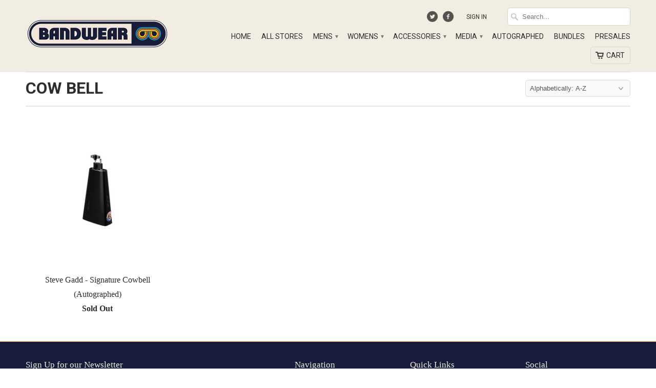

--- FILE ---
content_type: text/html; charset=utf-8
request_url: https://shop.bandwear.com/collections/types?q=Cow%20Bell
body_size: 25873
content:
<!DOCTYPE html>
<!--[if lt IE 7 ]><html class="ie ie6" lang="en"> <![endif]-->
<!--[if IE 7 ]><html class="ie ie7" lang="en"> <![endif]-->
<!--[if IE 8 ]><html class="ie ie8" lang="en"> <![endif]-->
<!--[if IE 9 ]><html class="ie ie9" lang="en"> <![endif]-->
<!--[if (gte IE 10)|!(IE)]><!--><html lang="en"> <!--<![endif]-->
  <head>

    <meta charset="utf-8">
    <meta http-equiv="cleartype" content="on">
    <meta name="robots" content="index,follow">
	<meta name="google-site-verification" content="3nny_4S19s9swbb40iUbFRj6q3Z252aYD3u7iUQB2s0" />
    
    <title>Cow Bell - Bandwear</title>

    

    <!-- Custom Fonts -->
    <link href="//fonts.googleapis.com/css?family=.|Roboto:light,normal,bold|Roboto:light,normal,bold|Roboto:light,normal,bold|" rel="stylesheet" type="text/css" />

    

<meta property="og:url" content="https://shop.bandwear.com/collections/types?q=cow+bell">


  
      <meta property="og:type" content="website">
      <meta property="og:title" content="Cow Bell">
      
        <meta property="og:image" content="http://shop.bandwear.com/cdn/shop/t/2/assets/logo.png?v=164086120709227864711756412851">
        <meta property="og:image:secure_url" content="https://shop.bandwear.com/cdn/shop/t/2/assets/logo.png?v=164086120709227864711756412851">
      
  





  <!-- <meta name="twitter:site" content="@bandwear"> -->

<meta name="twitter:card" content="summary">


    
    

    <!-- Mobile Specific Metas -->
    <meta name="HandheldFriendly" content="True">
    <meta name="MobileOptimized" content="320">
    <meta name="viewport" content="width=device-width, initial-scale=1, maximum-scale=1">

    <!-- Stylesheets for Mobilia 4.0 -->
    <link href="//shop.bandwear.com/cdn/shop/t/2/assets/styles.scss.css?v=57711241077430022951757080679" rel="stylesheet" type="text/css" media="all" />
    <!--[if lte IE 8]>
      <link href="//shop.bandwear.com/cdn/shop/t/2/assets/ie.css?v=48922534004005451001440619827" rel="stylesheet" type="text/css" media="all" />
    <![endif]-->

    <!-- Icons -->
    <link rel="shortcut icon" type="image/x-icon" href="//shop.bandwear.com/cdn/shop/t/2/assets/favicon.png?v=18252182824476972861756412852">
    <link rel="canonical" href="https://shop.bandwear.com/collections/types?q=cow+bell" />

    

    <!-- jQuery and jQuery fallback -->
    <script src="https://ajax.googleapis.com/ajax/libs/jquery/1.11.3/jquery.min.js"></script>
    <script>window.jQuery || document.write("<script src='//shop.bandwear.com/cdn/shop/t/2/assets/jquery.min.js?v=171470576117159292311440619827'>\x3C/script>")</script>
    <script src="//shop.bandwear.com/cdn/shop/t/2/assets/app.js?v=12989405103597736451715723921" type="text/javascript"></script>
    
    <script src="//shop.bandwear.com/cdn/shopifycloud/storefront/assets/themes_support/option_selection-b017cd28.js" type="text/javascript"></script>
    <script>window.performance && window.performance.mark && window.performance.mark('shopify.content_for_header.start');</script><meta name="google-site-verification" content="sHPOVHNgBek1j7s1jxxX5n7oR5Nkc-RVMHkHaPx7w40">
<meta name="google-site-verification" content="hCRYtQi49-Rq08IlGz-IVisVzrwV0UJ0hs2AmPcnu4M">
<meta id="shopify-digital-wallet" name="shopify-digital-wallet" content="/9655518/digital_wallets/dialog">
<meta name="shopify-checkout-api-token" content="863eb05dcf8d88565befcc499c84434c">
<meta id="in-context-paypal-metadata" data-shop-id="9655518" data-venmo-supported="true" data-environment="production" data-locale="en_US" data-paypal-v4="true" data-currency="USD">
<script async="async" src="/checkouts/internal/preloads.js?locale=en-US"></script>
<link rel="preconnect" href="https://shop.app" crossorigin="anonymous">
<script async="async" src="https://shop.app/checkouts/internal/preloads.js?locale=en-US&shop_id=9655518" crossorigin="anonymous"></script>
<script id="apple-pay-shop-capabilities" type="application/json">{"shopId":9655518,"countryCode":"US","currencyCode":"USD","merchantCapabilities":["supports3DS"],"merchantId":"gid:\/\/shopify\/Shop\/9655518","merchantName":"Bandwear","requiredBillingContactFields":["postalAddress","email","phone"],"requiredShippingContactFields":["postalAddress","email","phone"],"shippingType":"shipping","supportedNetworks":["visa","masterCard","amex","discover","elo","jcb"],"total":{"type":"pending","label":"Bandwear","amount":"1.00"},"shopifyPaymentsEnabled":true,"supportsSubscriptions":true}</script>
<script id="shopify-features" type="application/json">{"accessToken":"863eb05dcf8d88565befcc499c84434c","betas":["rich-media-storefront-analytics"],"domain":"shop.bandwear.com","predictiveSearch":true,"shopId":9655518,"locale":"en"}</script>
<script>var Shopify = Shopify || {};
Shopify.shop = "bandwear-store.myshopify.com";
Shopify.locale = "en";
Shopify.currency = {"active":"USD","rate":"1.0"};
Shopify.country = "US";
Shopify.theme = {"name":"Mobilia","id":38555332,"schema_name":null,"schema_version":null,"theme_store_id":464,"role":"main"};
Shopify.theme.handle = "null";
Shopify.theme.style = {"id":null,"handle":null};
Shopify.cdnHost = "shop.bandwear.com/cdn";
Shopify.routes = Shopify.routes || {};
Shopify.routes.root = "/";</script>
<script type="module">!function(o){(o.Shopify=o.Shopify||{}).modules=!0}(window);</script>
<script>!function(o){function n(){var o=[];function n(){o.push(Array.prototype.slice.apply(arguments))}return n.q=o,n}var t=o.Shopify=o.Shopify||{};t.loadFeatures=n(),t.autoloadFeatures=n()}(window);</script>
<script>
  window.ShopifyPay = window.ShopifyPay || {};
  window.ShopifyPay.apiHost = "shop.app\/pay";
  window.ShopifyPay.redirectState = null;
</script>
<script id="shop-js-analytics" type="application/json">{"pageType":"collection"}</script>
<script defer="defer" async type="module" src="//shop.bandwear.com/cdn/shopifycloud/shop-js/modules/v2/client.init-shop-cart-sync_BT-GjEfc.en.esm.js"></script>
<script defer="defer" async type="module" src="//shop.bandwear.com/cdn/shopifycloud/shop-js/modules/v2/chunk.common_D58fp_Oc.esm.js"></script>
<script defer="defer" async type="module" src="//shop.bandwear.com/cdn/shopifycloud/shop-js/modules/v2/chunk.modal_xMitdFEc.esm.js"></script>
<script type="module">
  await import("//shop.bandwear.com/cdn/shopifycloud/shop-js/modules/v2/client.init-shop-cart-sync_BT-GjEfc.en.esm.js");
await import("//shop.bandwear.com/cdn/shopifycloud/shop-js/modules/v2/chunk.common_D58fp_Oc.esm.js");
await import("//shop.bandwear.com/cdn/shopifycloud/shop-js/modules/v2/chunk.modal_xMitdFEc.esm.js");

  window.Shopify.SignInWithShop?.initShopCartSync?.({"fedCMEnabled":true,"windoidEnabled":true});

</script>
<script>
  window.Shopify = window.Shopify || {};
  if (!window.Shopify.featureAssets) window.Shopify.featureAssets = {};
  window.Shopify.featureAssets['shop-js'] = {"shop-cart-sync":["modules/v2/client.shop-cart-sync_DZOKe7Ll.en.esm.js","modules/v2/chunk.common_D58fp_Oc.esm.js","modules/v2/chunk.modal_xMitdFEc.esm.js"],"init-fed-cm":["modules/v2/client.init-fed-cm_B6oLuCjv.en.esm.js","modules/v2/chunk.common_D58fp_Oc.esm.js","modules/v2/chunk.modal_xMitdFEc.esm.js"],"shop-cash-offers":["modules/v2/client.shop-cash-offers_D2sdYoxE.en.esm.js","modules/v2/chunk.common_D58fp_Oc.esm.js","modules/v2/chunk.modal_xMitdFEc.esm.js"],"shop-login-button":["modules/v2/client.shop-login-button_QeVjl5Y3.en.esm.js","modules/v2/chunk.common_D58fp_Oc.esm.js","modules/v2/chunk.modal_xMitdFEc.esm.js"],"pay-button":["modules/v2/client.pay-button_DXTOsIq6.en.esm.js","modules/v2/chunk.common_D58fp_Oc.esm.js","modules/v2/chunk.modal_xMitdFEc.esm.js"],"shop-button":["modules/v2/client.shop-button_DQZHx9pm.en.esm.js","modules/v2/chunk.common_D58fp_Oc.esm.js","modules/v2/chunk.modal_xMitdFEc.esm.js"],"avatar":["modules/v2/client.avatar_BTnouDA3.en.esm.js"],"init-windoid":["modules/v2/client.init-windoid_CR1B-cfM.en.esm.js","modules/v2/chunk.common_D58fp_Oc.esm.js","modules/v2/chunk.modal_xMitdFEc.esm.js"],"init-shop-for-new-customer-accounts":["modules/v2/client.init-shop-for-new-customer-accounts_C_vY_xzh.en.esm.js","modules/v2/client.shop-login-button_QeVjl5Y3.en.esm.js","modules/v2/chunk.common_D58fp_Oc.esm.js","modules/v2/chunk.modal_xMitdFEc.esm.js"],"init-shop-email-lookup-coordinator":["modules/v2/client.init-shop-email-lookup-coordinator_BI7n9ZSv.en.esm.js","modules/v2/chunk.common_D58fp_Oc.esm.js","modules/v2/chunk.modal_xMitdFEc.esm.js"],"init-shop-cart-sync":["modules/v2/client.init-shop-cart-sync_BT-GjEfc.en.esm.js","modules/v2/chunk.common_D58fp_Oc.esm.js","modules/v2/chunk.modal_xMitdFEc.esm.js"],"shop-toast-manager":["modules/v2/client.shop-toast-manager_DiYdP3xc.en.esm.js","modules/v2/chunk.common_D58fp_Oc.esm.js","modules/v2/chunk.modal_xMitdFEc.esm.js"],"init-customer-accounts":["modules/v2/client.init-customer-accounts_D9ZNqS-Q.en.esm.js","modules/v2/client.shop-login-button_QeVjl5Y3.en.esm.js","modules/v2/chunk.common_D58fp_Oc.esm.js","modules/v2/chunk.modal_xMitdFEc.esm.js"],"init-customer-accounts-sign-up":["modules/v2/client.init-customer-accounts-sign-up_iGw4briv.en.esm.js","modules/v2/client.shop-login-button_QeVjl5Y3.en.esm.js","modules/v2/chunk.common_D58fp_Oc.esm.js","modules/v2/chunk.modal_xMitdFEc.esm.js"],"shop-follow-button":["modules/v2/client.shop-follow-button_CqMgW2wH.en.esm.js","modules/v2/chunk.common_D58fp_Oc.esm.js","modules/v2/chunk.modal_xMitdFEc.esm.js"],"checkout-modal":["modules/v2/client.checkout-modal_xHeaAweL.en.esm.js","modules/v2/chunk.common_D58fp_Oc.esm.js","modules/v2/chunk.modal_xMitdFEc.esm.js"],"shop-login":["modules/v2/client.shop-login_D91U-Q7h.en.esm.js","modules/v2/chunk.common_D58fp_Oc.esm.js","modules/v2/chunk.modal_xMitdFEc.esm.js"],"lead-capture":["modules/v2/client.lead-capture_BJmE1dJe.en.esm.js","modules/v2/chunk.common_D58fp_Oc.esm.js","modules/v2/chunk.modal_xMitdFEc.esm.js"],"payment-terms":["modules/v2/client.payment-terms_Ci9AEqFq.en.esm.js","modules/v2/chunk.common_D58fp_Oc.esm.js","modules/v2/chunk.modal_xMitdFEc.esm.js"]};
</script>
<script>(function() {
  var isLoaded = false;
  function asyncLoad() {
    if (isLoaded) return;
    isLoaded = true;
    var urls = ["\/\/d1liekpayvooaz.cloudfront.net\/apps\/customizery\/customizery.js?shop=bandwear-store.myshopify.com","https:\/\/app.redretarget.com\/sapp\/ptag\/bandwear-store.myshopify.com?shop=bandwear-store.myshopify.com","https:\/\/str.rise-ai.com\/?shop=bandwear-store.myshopify.com","https:\/\/strn.rise-ai.com\/?shop=bandwear-store.myshopify.com","https:\/\/static.klaviyo.com\/onsite\/js\/klaviyo.js?company_id=XhrEJG\u0026shop=bandwear-store.myshopify.com","https:\/\/static.klaviyo.com\/onsite\/js\/klaviyo.js?company_id=XhrEJG\u0026shop=bandwear-store.myshopify.com","https:\/\/shopify.livechatinc.com\/api\/v2\/script\/acb4e5ba-1dd0-4aaa-a96c-9f7ca8834019\/widget.js?shop=bandwear-store.myshopify.com","\/\/cdn.shopify.com\/proxy\/239c00b7fcbd0c4a0ea55544f57727335d2b30a87b71726396f3502a51297aa6\/static.cdn.printful.com\/static\/js\/external\/shopify-product-customizer.js?v=0.28\u0026shop=bandwear-store.myshopify.com\u0026sp-cache-control=cHVibGljLCBtYXgtYWdlPTkwMA","https:\/\/cdn.recovermycart.com\/scripts\/CartJS_v2.min.js?shop=bandwear-store.myshopify.com\u0026shop=bandwear-store.myshopify.com","https:\/\/static.klaviyo.com\/onsite\/js\/klaviyo.js?company_id=TFbZsP\u0026shop=bandwear-store.myshopify.com","https:\/\/static.klaviyo.com\/onsite\/js\/klaviyo.js?company_id=VUXPqq\u0026shop=bandwear-store.myshopify.com","https:\/\/cdn.rebuyengine.com\/onsite\/js\/rebuy.js?shop=bandwear-store.myshopify.com"];
    for (var i = 0; i < urls.length; i++) {
      var s = document.createElement('script');
      s.type = 'text/javascript';
      s.async = true;
      s.src = urls[i];
      var x = document.getElementsByTagName('script')[0];
      x.parentNode.insertBefore(s, x);
    }
  };
  if(window.attachEvent) {
    window.attachEvent('onload', asyncLoad);
  } else {
    window.addEventListener('load', asyncLoad, false);
  }
})();</script>
<script id="__st">var __st={"a":9655518,"offset":-21600,"reqid":"2a3326cb-1eef-4e74-a105-566e34f09ffc-1769510713","pageurl":"shop.bandwear.com\/collections\/types?q=Cow%20Bell","u":"be422d5b98a0","p":"types"};</script>
<script>window.ShopifyPaypalV4VisibilityTracking = true;</script>
<script id="captcha-bootstrap">!function(){'use strict';const t='contact',e='account',n='new_comment',o=[[t,t],['blogs',n],['comments',n],[t,'customer']],c=[[e,'customer_login'],[e,'guest_login'],[e,'recover_customer_password'],[e,'create_customer']],r=t=>t.map((([t,e])=>`form[action*='/${t}']:not([data-nocaptcha='true']) input[name='form_type'][value='${e}']`)).join(','),a=t=>()=>t?[...document.querySelectorAll(t)].map((t=>t.form)):[];function s(){const t=[...o],e=r(t);return a(e)}const i='password',u='form_key',d=['recaptcha-v3-token','g-recaptcha-response','h-captcha-response',i],f=()=>{try{return window.sessionStorage}catch{return}},m='__shopify_v',_=t=>t.elements[u];function p(t,e,n=!1){try{const o=window.sessionStorage,c=JSON.parse(o.getItem(e)),{data:r}=function(t){const{data:e,action:n}=t;return t[m]||n?{data:e,action:n}:{data:t,action:n}}(c);for(const[e,n]of Object.entries(r))t.elements[e]&&(t.elements[e].value=n);n&&o.removeItem(e)}catch(o){console.error('form repopulation failed',{error:o})}}const l='form_type',E='cptcha';function T(t){t.dataset[E]=!0}const w=window,h=w.document,L='Shopify',v='ce_forms',y='captcha';let A=!1;((t,e)=>{const n=(g='f06e6c50-85a8-45c8-87d0-21a2b65856fe',I='https://cdn.shopify.com/shopifycloud/storefront-forms-hcaptcha/ce_storefront_forms_captcha_hcaptcha.v1.5.2.iife.js',D={infoText:'Protected by hCaptcha',privacyText:'Privacy',termsText:'Terms'},(t,e,n)=>{const o=w[L][v],c=o.bindForm;if(c)return c(t,g,e,D).then(n);var r;o.q.push([[t,g,e,D],n]),r=I,A||(h.body.append(Object.assign(h.createElement('script'),{id:'captcha-provider',async:!0,src:r})),A=!0)});var g,I,D;w[L]=w[L]||{},w[L][v]=w[L][v]||{},w[L][v].q=[],w[L][y]=w[L][y]||{},w[L][y].protect=function(t,e){n(t,void 0,e),T(t)},Object.freeze(w[L][y]),function(t,e,n,w,h,L){const[v,y,A,g]=function(t,e,n){const i=e?o:[],u=t?c:[],d=[...i,...u],f=r(d),m=r(i),_=r(d.filter((([t,e])=>n.includes(e))));return[a(f),a(m),a(_),s()]}(w,h,L),I=t=>{const e=t.target;return e instanceof HTMLFormElement?e:e&&e.form},D=t=>v().includes(t);t.addEventListener('submit',(t=>{const e=I(t);if(!e)return;const n=D(e)&&!e.dataset.hcaptchaBound&&!e.dataset.recaptchaBound,o=_(e),c=g().includes(e)&&(!o||!o.value);(n||c)&&t.preventDefault(),c&&!n&&(function(t){try{if(!f())return;!function(t){const e=f();if(!e)return;const n=_(t);if(!n)return;const o=n.value;o&&e.removeItem(o)}(t);const e=Array.from(Array(32),(()=>Math.random().toString(36)[2])).join('');!function(t,e){_(t)||t.append(Object.assign(document.createElement('input'),{type:'hidden',name:u})),t.elements[u].value=e}(t,e),function(t,e){const n=f();if(!n)return;const o=[...t.querySelectorAll(`input[type='${i}']`)].map((({name:t})=>t)),c=[...d,...o],r={};for(const[a,s]of new FormData(t).entries())c.includes(a)||(r[a]=s);n.setItem(e,JSON.stringify({[m]:1,action:t.action,data:r}))}(t,e)}catch(e){console.error('failed to persist form',e)}}(e),e.submit())}));const S=(t,e)=>{t&&!t.dataset[E]&&(n(t,e.some((e=>e===t))),T(t))};for(const o of['focusin','change'])t.addEventListener(o,(t=>{const e=I(t);D(e)&&S(e,y())}));const B=e.get('form_key'),M=e.get(l),P=B&&M;t.addEventListener('DOMContentLoaded',(()=>{const t=y();if(P)for(const e of t)e.elements[l].value===M&&p(e,B);[...new Set([...A(),...v().filter((t=>'true'===t.dataset.shopifyCaptcha))])].forEach((e=>S(e,t)))}))}(h,new URLSearchParams(w.location.search),n,t,e,['guest_login'])})(!0,!0)}();</script>
<script integrity="sha256-4kQ18oKyAcykRKYeNunJcIwy7WH5gtpwJnB7kiuLZ1E=" data-source-attribution="shopify.loadfeatures" defer="defer" src="//shop.bandwear.com/cdn/shopifycloud/storefront/assets/storefront/load_feature-a0a9edcb.js" crossorigin="anonymous"></script>
<script crossorigin="anonymous" defer="defer" src="//shop.bandwear.com/cdn/shopifycloud/storefront/assets/shopify_pay/storefront-65b4c6d7.js?v=20250812"></script>
<script data-source-attribution="shopify.dynamic_checkout.dynamic.init">var Shopify=Shopify||{};Shopify.PaymentButton=Shopify.PaymentButton||{isStorefrontPortableWallets:!0,init:function(){window.Shopify.PaymentButton.init=function(){};var t=document.createElement("script");t.src="https://shop.bandwear.com/cdn/shopifycloud/portable-wallets/latest/portable-wallets.en.js",t.type="module",document.head.appendChild(t)}};
</script>
<script data-source-attribution="shopify.dynamic_checkout.buyer_consent">
  function portableWalletsHideBuyerConsent(e){var t=document.getElementById("shopify-buyer-consent"),n=document.getElementById("shopify-subscription-policy-button");t&&n&&(t.classList.add("hidden"),t.setAttribute("aria-hidden","true"),n.removeEventListener("click",e))}function portableWalletsShowBuyerConsent(e){var t=document.getElementById("shopify-buyer-consent"),n=document.getElementById("shopify-subscription-policy-button");t&&n&&(t.classList.remove("hidden"),t.removeAttribute("aria-hidden"),n.addEventListener("click",e))}window.Shopify?.PaymentButton&&(window.Shopify.PaymentButton.hideBuyerConsent=portableWalletsHideBuyerConsent,window.Shopify.PaymentButton.showBuyerConsent=portableWalletsShowBuyerConsent);
</script>
<script data-source-attribution="shopify.dynamic_checkout.cart.bootstrap">document.addEventListener("DOMContentLoaded",(function(){function t(){return document.querySelector("shopify-accelerated-checkout-cart, shopify-accelerated-checkout")}if(t())Shopify.PaymentButton.init();else{new MutationObserver((function(e,n){t()&&(Shopify.PaymentButton.init(),n.disconnect())})).observe(document.body,{childList:!0,subtree:!0})}}));
</script>
<script id='scb4127' type='text/javascript' async='' src='https://shop.bandwear.com/cdn/shopifycloud/privacy-banner/storefront-banner.js'></script><link id="shopify-accelerated-checkout-styles" rel="stylesheet" media="screen" href="https://shop.bandwear.com/cdn/shopifycloud/portable-wallets/latest/accelerated-checkout-backwards-compat.css" crossorigin="anonymous">
<style id="shopify-accelerated-checkout-cart">
        #shopify-buyer-consent {
  margin-top: 1em;
  display: inline-block;
  width: 100%;
}

#shopify-buyer-consent.hidden {
  display: none;
}

#shopify-subscription-policy-button {
  background: none;
  border: none;
  padding: 0;
  text-decoration: underline;
  font-size: inherit;
  cursor: pointer;
}

#shopify-subscription-policy-button::before {
  box-shadow: none;
}

      </style>

<script>window.performance && window.performance.mark && window.performance.mark('shopify.content_for_header.end');</script> 
 

  	<script>window.BOLD = window.BOLD || {};
    window.BOLD.common = window.BOLD.common || {};
    window.BOLD.common.Shopify = window.BOLD.common.Shopify || {};

    window.BOLD.common.Shopify.shop = {
        domain: 'shop.bandwear.com',
        permanent_domain: 'bandwear-store.myshopify.com',
        url: 'https://shop.bandwear.com',
        secure_url: 'https://shop.bandwear.com',
        money_format: "\u003cspan class=money\u003e$ {{amount}} USD\u003c\/span\u003e",
        currency: "USD"
    };

    window.BOLD.common.Shopify.cart = {"note":null,"attributes":{},"original_total_price":0,"total_price":0,"total_discount":0,"total_weight":0.0,"item_count":0,"items":[],"requires_shipping":false,"currency":"USD","items_subtotal_price":0,"cart_level_discount_applications":[],"checkout_charge_amount":0};
    window.BOLD.common.template = 'collection';window.BOLD.common.Shopify.formatMoney = function(money, format) {
        function n(t, e) {
            return "undefined" == typeof t ? e : t
        }
        function r(t, e, r, i) {
            if (e = n(e, 2),
            r = n(r, ","),
            i = n(i, "."),
            isNaN(t) || null == t)
                return 0;
            t = (t / 100).toFixed(e);
            var o = t.split(".")
              , a = o[0].replace(/(\d)(?=(\d\d\d)+(?!\d))/g, "$1" + r)
              , s = o[1] ? i + o[1] : "";
            return a + s
        }
        "string" == typeof money && (money = money.replace(".", ""));
        var i = ""
          , o = /\{\{\s*(\w+)\s*\}\}/
          , a = format || window.BOLD.common.Shopify.shop.money_format || window.Shopify.money_format || "$ {{ amount }}";
        switch (a.match(o)[1]) {
            case "amount":
                i = r(money, 2);
                break;
            case "amount_no_decimals":
                i = r(money, 0);
                break;
            case "amount_with_comma_separator":
                i = r(money, 2, ".", ",");
                break;
            case "amount_no_decimals_with_comma_separator":
                i = r(money, 0, ".", ",");
                break;
            case "amount_with_space_separator":
                i = r(money, 2, ".", " ");
                break;
            case "amount_no_decimals_with_space_separator":
                i = r(money, 0, ".", " ");
                break;
        }
        return a.replace(o, i);
    };

    window.BOLD.common.Shopify.saveProduct = function (handle, product) {
        if (typeof handle === 'string' && typeof window.BOLD.common.Shopify.products[handle] === 'undefined') {
            if (typeof product === 'number') {
                window.BOLD.common.Shopify.handles[product] = handle;
                product = { id: product };
            }
            window.BOLD.common.Shopify.products[handle] = product;
        }
    };

	window.BOLD.common.Shopify.saveVariant = function (variant_id, variant) {
		if (typeof variant_id === 'number' && typeof window.BOLD.common.Shopify.variants[variant_id] === 'undefined') {
			window.BOLD.common.Shopify.variants[variant_id] = variant;
		}
	};window.BOLD.common.Shopify.products = window.BOLD.common.Shopify.products || {};
    window.BOLD.common.Shopify.variants = window.BOLD.common.Shopify.variants || {};
    window.BOLD.common.Shopify.handles = window.BOLD.common.Shopify.handles || {};window.BOLD.common.Shopify.saveProduct(null, null);window.BOLD.common.Shopify.saveProduct("gadd015", 1332434632815);window.BOLD.common.Shopify.saveVariant(12244342997103, {product_id: 1332434632815, price: 6500, group_id: 'null'});window.BOLD.common.Shopify.metafields = window.BOLD.common.Shopify.metafields || {};window.BOLD.common.Shopify.metafields["bold_rp"] = {};</script>

<link href="//shop.bandwear.com/cdn/shop/t/2/assets/bold-upsell.css?v=51915886505602322711542121586" rel="stylesheet" type="text/css" media="all" />
<link href="//shop.bandwear.com/cdn/shop/t/2/assets/bold-upsell-custom.css?v=22694649775483342311576097444" rel="stylesheet" type="text/css" media="all" />

    
    <meta name="google-site-verification" content="NG_gkq4gIp7bTGUdaQY9esX6bEwycNTx3kJGXmvtsoI" />
    
    <meta name="google-site-verification" content="cFkzXgNPixIa11lD8YQ-adESkVvRx-3M_o-yBG-KHx4" />
    
    <!-- Google Tag Manager -->
    <script>(function(w,d,s,l,i){w[l]=w[l]||[];w[l].push({'gtm.start':
    new Date().getTime(),event:'gtm.js'});var f=d.getElementsByTagName(s)[0],
    j=d.createElement(s),dl=l!='dataLayer'?'&l='+l:'';j.async=true;j.src=
    'https://www.googletagmanager.com/gtm.js?id='+i+dl;f.parentNode.insertBefore(j,f);
    })(window,document,'script','dataLayer','GTM-PXMWDPF');</script>
    <!-- End Google Tag Manager -->
    
    <!-- Global site tag (gtag.js) - Google Ads: 761710433 -->
    <script async src="https://www.googletagmanager.com/gtag/js?id=AW-761710433"></script>
    <script>
     window.dataLayer = window.dataLayer || [];
     function gtag(){dataLayer.push(arguments);}
     gtag('js', new Date());
     gtag('config', 'AW-761710433');
    </script>
    
    

    <!-- Twitter universal website tag code -->
    <script>
      !function(e,t,n,s,u,a){e.twq||(s=e.twq=function(){s.exe?s.exe.apply(s,arguments):s.queue.push(arguments);
      },s.version='1.1',s.queue=[],u=t.createElement(n),u.async=!0,u.src='//static.ads-twitter.com/uwt.js',
      a=t.getElementsByTagName(n)[0],a.parentNode.insertBefore(u,a))}(window,document,'script');
      // Insert Twitter Pixel ID and Standard Event data below
      twq('init','o1fjp');
      twq('track','PageView');
    </script>
    <!-- End Twitter universal website tag code -->
    
    <!-- Pinterest Code Manager -->
    <meta name="p:domain_verify" content="309c571e0799e421c2b9f1e45c51a70c"/>
    <!-- End Pinterest Tag code -->
    <meta name=“facebook-domain-verification” content=“nhsa4l44u8rre6i8f3k8eqkf9kx2i5" />
  

  <!-- BEGIN Pinterest Tag -->
<script>
!function(e){if(!window.pintrk){window.pintrk = function () {
window.pintrk.queue.push(Array.prototype.slice.call(arguments))};var
  n=window.pintrk;n.queue=[],n.version="3.0";var
  t=document.createElement("script");t.async=!0,t.src=e;var
  r=document.getElementsByTagName("script")[0];
  r.parentNode.insertBefore(t,r)}}("https://s.pinimg.com/ct/core.js");
  pintrk('load', '2613955123572', {em: ''});
pintrk('page');
</script>
<noscript>
<img height="1" width="1" style="display:none;" alt=""
  src="https://ct.pinterest.com/v3/?event=init&tid=2613955123572&pd[em]=&noscript=1" />
</noscript>
<!-- END Pinterest Tag -->


	<!-- PINTEREST COLLECTION PAGE VISIT EVENT -->
    <script>
    	pintrk('track', 'viewcategory', {
    	line_items: [
    	{
    		product_category: 'Cow Bell'
    	}
    	]
    });
    </script>











<!-- BEGIN app block: shopify://apps/fontify/blocks/app-embed/334490e2-2153-4a2e-a452-e90bdeffa3cc --><link rel="preconnect" href="https://cdn.nitroapps.co" crossorigin=""><!-- Shop metafields --><style type="text/css" id="nitro-fontify" >
</style>
<script>
    console.log(null);
    console.log(null);
  </script><script
  type="text/javascript"
  id="fontify-scripts"
>
  
  (function () {
    // Prevent duplicate execution
    if (window.fontifyScriptInitialized) {
      return;
    }
    window.fontifyScriptInitialized = true;

    if (window.opener) {
      // Remove existing listener if any before adding new one
      if (window.fontifyMessageListener) {
        window.removeEventListener('message', window.fontifyMessageListener, false);
      }

      function watchClosedWindow() {
        let itv = setInterval(function () {
          if (!window.opener || window.opener.closed) {
            clearInterval(itv);
            window.close();
          }
        }, 1000);
      }

      // Helper function to inject scripts and links from vite-tag content
      function injectScript(encodedContent) {
        

        // Decode HTML entities
        const tempTextarea = document.createElement('textarea');
        tempTextarea.innerHTML = encodedContent;
        const viteContent = tempTextarea.value;

        // Parse HTML content
        const tempDiv = document.createElement('div');
        tempDiv.innerHTML = viteContent;

        // Track duplicates within tempDiv only
        const scriptIds = new Set();
        const scriptSrcs = new Set();
        const linkKeys = new Set();

        // Helper to clone element attributes
        function cloneAttributes(source, target) {
          Array.from(source.attributes).forEach(function(attr) {
            if (attr.name === 'crossorigin') {
              target.crossOrigin = attr.value;
            } else {
              target.setAttribute(attr.name, attr.value);
            }
          });
          if (source.textContent) {
            target.textContent = source.textContent;
          }
        }

        // Inject scripts (filter duplicates within tempDiv)
        tempDiv.querySelectorAll('script').forEach(function(script) {
          const scriptId = script.getAttribute('id');
          const scriptSrc = script.getAttribute('src');

          // Skip if duplicate in tempDiv
          if ((scriptId && scriptIds.has(scriptId)) || (scriptSrc && scriptSrcs.has(scriptSrc))) {
            return;
          }

          // Track script
          if (scriptId) scriptIds.add(scriptId);
          if (scriptSrc) scriptSrcs.add(scriptSrc);

          // Clone and inject
          const newScript = document.createElement('script');
          cloneAttributes(script, newScript);

          document.head.appendChild(newScript);
        });

        // Inject links (filter duplicates within tempDiv)
        tempDiv.querySelectorAll('link').forEach(function(link) {
          const linkHref = link.getAttribute('href');
          const linkRel = link.getAttribute('rel') || '';
          const key = linkHref + '|' + linkRel;

          // Skip if duplicate in tempDiv
          if (linkHref && linkKeys.has(key)) {
            return;
          }

          // Track link
          if (linkHref) linkKeys.add(key);

          // Clone and inject
          const newLink = document.createElement('link');
          cloneAttributes(link, newLink);
          document.head.appendChild(newLink);
        });
      }

      // Function to apply preview font data


      function receiveMessage(event) {
        watchClosedWindow();
        if (event.data.action == 'fontify_ready') {
          console.log('fontify_ready');
          injectScript(`&lt;!-- BEGIN app snippet: vite-tag --&gt;


  &lt;script src=&quot;https://cdn.shopify.com/extensions/019bafe3-77e1-7e6a-87b2-cbeff3e5cd6f/fontify-polaris-11/assets/main-B3V8Mu2P.js&quot; type=&quot;module&quot; crossorigin=&quot;anonymous&quot;&gt;&lt;/script&gt;

&lt;!-- END app snippet --&gt;
  &lt;!-- BEGIN app snippet: vite-tag --&gt;


  &lt;link href=&quot;//cdn.shopify.com/extensions/019bafe3-77e1-7e6a-87b2-cbeff3e5cd6f/fontify-polaris-11/assets/main-GVRB1u2d.css&quot; rel=&quot;stylesheet&quot; type=&quot;text/css&quot; media=&quot;all&quot; /&gt;

&lt;!-- END app snippet --&gt;
`);

        } else if (event.data.action == 'font_audit_ready') {
          injectScript(`&lt;!-- BEGIN app snippet: vite-tag --&gt;


  &lt;script src=&quot;https://cdn.shopify.com/extensions/019bafe3-77e1-7e6a-87b2-cbeff3e5cd6f/fontify-polaris-11/assets/audit-DDeWPAiq.js&quot; type=&quot;module&quot; crossorigin=&quot;anonymous&quot;&gt;&lt;/script&gt;

&lt;!-- END app snippet --&gt;
  &lt;!-- BEGIN app snippet: vite-tag --&gt;


  &lt;link href=&quot;//cdn.shopify.com/extensions/019bafe3-77e1-7e6a-87b2-cbeff3e5cd6f/fontify-polaris-11/assets/audit-CNr6hPle.css&quot; rel=&quot;stylesheet&quot; type=&quot;text/css&quot; media=&quot;all&quot; /&gt;

&lt;!-- END app snippet --&gt;
`);

        } else if (event.data.action == 'preview_font_data') {
          const fontData = event?.data || null;
          window.fontifyPreviewData = fontData;
          injectScript(`&lt;!-- BEGIN app snippet: vite-tag --&gt;


  &lt;script src=&quot;https://cdn.shopify.com/extensions/019bafe3-77e1-7e6a-87b2-cbeff3e5cd6f/fontify-polaris-11/assets/preview-CH6oXAfY.js&quot; type=&quot;module&quot; crossorigin=&quot;anonymous&quot;&gt;&lt;/script&gt;

&lt;!-- END app snippet --&gt;
`);
        }
      }

      // Store reference to listener for cleanup
      window.fontifyMessageListener = receiveMessage;
      window.addEventListener('message', receiveMessage, false);

      // Send init message when window is opened from opener
      if (window.opener) {
        window.opener.postMessage({ action: `${window.name}_init`, data: JSON.parse(JSON.stringify({})) }, '*');
      }
    }
  })();
</script>


<!-- END app block --><script src="https://cdn.shopify.com/extensions/019b1279-d906-7ffa-a5c9-fc5d5f608bed/auction-extension-75/assets/CodeBlockAction.min.js" type="text/javascript" defer="defer"></script>
<link href="https://monorail-edge.shopifysvc.com" rel="dns-prefetch">
<script>(function(){if ("sendBeacon" in navigator && "performance" in window) {try {var session_token_from_headers = performance.getEntriesByType('navigation')[0].serverTiming.find(x => x.name == '_s').description;} catch {var session_token_from_headers = undefined;}var session_cookie_matches = document.cookie.match(/_shopify_s=([^;]*)/);var session_token_from_cookie = session_cookie_matches && session_cookie_matches.length === 2 ? session_cookie_matches[1] : "";var session_token = session_token_from_headers || session_token_from_cookie || "";function handle_abandonment_event(e) {var entries = performance.getEntries().filter(function(entry) {return /monorail-edge.shopifysvc.com/.test(entry.name);});if (!window.abandonment_tracked && entries.length === 0) {window.abandonment_tracked = true;var currentMs = Date.now();var navigation_start = performance.timing.navigationStart;var payload = {shop_id: 9655518,url: window.location.href,navigation_start,duration: currentMs - navigation_start,session_token,page_type: "collection"};window.navigator.sendBeacon("https://monorail-edge.shopifysvc.com/v1/produce", JSON.stringify({schema_id: "online_store_buyer_site_abandonment/1.1",payload: payload,metadata: {event_created_at_ms: currentMs,event_sent_at_ms: currentMs}}));}}window.addEventListener('pagehide', handle_abandonment_event);}}());</script>
<script id="web-pixels-manager-setup">(function e(e,d,r,n,o){if(void 0===o&&(o={}),!Boolean(null===(a=null===(i=window.Shopify)||void 0===i?void 0:i.analytics)||void 0===a?void 0:a.replayQueue)){var i,a;window.Shopify=window.Shopify||{};var t=window.Shopify;t.analytics=t.analytics||{};var s=t.analytics;s.replayQueue=[],s.publish=function(e,d,r){return s.replayQueue.push([e,d,r]),!0};try{self.performance.mark("wpm:start")}catch(e){}var l=function(){var e={modern:/Edge?\/(1{2}[4-9]|1[2-9]\d|[2-9]\d{2}|\d{4,})\.\d+(\.\d+|)|Firefox\/(1{2}[4-9]|1[2-9]\d|[2-9]\d{2}|\d{4,})\.\d+(\.\d+|)|Chrom(ium|e)\/(9{2}|\d{3,})\.\d+(\.\d+|)|(Maci|X1{2}).+ Version\/(15\.\d+|(1[6-9]|[2-9]\d|\d{3,})\.\d+)([,.]\d+|)( \(\w+\)|)( Mobile\/\w+|) Safari\/|Chrome.+OPR\/(9{2}|\d{3,})\.\d+\.\d+|(CPU[ +]OS|iPhone[ +]OS|CPU[ +]iPhone|CPU IPhone OS|CPU iPad OS)[ +]+(15[._]\d+|(1[6-9]|[2-9]\d|\d{3,})[._]\d+)([._]\d+|)|Android:?[ /-](13[3-9]|1[4-9]\d|[2-9]\d{2}|\d{4,})(\.\d+|)(\.\d+|)|Android.+Firefox\/(13[5-9]|1[4-9]\d|[2-9]\d{2}|\d{4,})\.\d+(\.\d+|)|Android.+Chrom(ium|e)\/(13[3-9]|1[4-9]\d|[2-9]\d{2}|\d{4,})\.\d+(\.\d+|)|SamsungBrowser\/([2-9]\d|\d{3,})\.\d+/,legacy:/Edge?\/(1[6-9]|[2-9]\d|\d{3,})\.\d+(\.\d+|)|Firefox\/(5[4-9]|[6-9]\d|\d{3,})\.\d+(\.\d+|)|Chrom(ium|e)\/(5[1-9]|[6-9]\d|\d{3,})\.\d+(\.\d+|)([\d.]+$|.*Safari\/(?![\d.]+ Edge\/[\d.]+$))|(Maci|X1{2}).+ Version\/(10\.\d+|(1[1-9]|[2-9]\d|\d{3,})\.\d+)([,.]\d+|)( \(\w+\)|)( Mobile\/\w+|) Safari\/|Chrome.+OPR\/(3[89]|[4-9]\d|\d{3,})\.\d+\.\d+|(CPU[ +]OS|iPhone[ +]OS|CPU[ +]iPhone|CPU IPhone OS|CPU iPad OS)[ +]+(10[._]\d+|(1[1-9]|[2-9]\d|\d{3,})[._]\d+)([._]\d+|)|Android:?[ /-](13[3-9]|1[4-9]\d|[2-9]\d{2}|\d{4,})(\.\d+|)(\.\d+|)|Mobile Safari.+OPR\/([89]\d|\d{3,})\.\d+\.\d+|Android.+Firefox\/(13[5-9]|1[4-9]\d|[2-9]\d{2}|\d{4,})\.\d+(\.\d+|)|Android.+Chrom(ium|e)\/(13[3-9]|1[4-9]\d|[2-9]\d{2}|\d{4,})\.\d+(\.\d+|)|Android.+(UC? ?Browser|UCWEB|U3)[ /]?(15\.([5-9]|\d{2,})|(1[6-9]|[2-9]\d|\d{3,})\.\d+)\.\d+|SamsungBrowser\/(5\.\d+|([6-9]|\d{2,})\.\d+)|Android.+MQ{2}Browser\/(14(\.(9|\d{2,})|)|(1[5-9]|[2-9]\d|\d{3,})(\.\d+|))(\.\d+|)|K[Aa][Ii]OS\/(3\.\d+|([4-9]|\d{2,})\.\d+)(\.\d+|)/},d=e.modern,r=e.legacy,n=navigator.userAgent;return n.match(d)?"modern":n.match(r)?"legacy":"unknown"}(),u="modern"===l?"modern":"legacy",c=(null!=n?n:{modern:"",legacy:""})[u],f=function(e){return[e.baseUrl,"/wpm","/b",e.hashVersion,"modern"===e.buildTarget?"m":"l",".js"].join("")}({baseUrl:d,hashVersion:r,buildTarget:u}),m=function(e){var d=e.version,r=e.bundleTarget,n=e.surface,o=e.pageUrl,i=e.monorailEndpoint;return{emit:function(e){var a=e.status,t=e.errorMsg,s=(new Date).getTime(),l=JSON.stringify({metadata:{event_sent_at_ms:s},events:[{schema_id:"web_pixels_manager_load/3.1",payload:{version:d,bundle_target:r,page_url:o,status:a,surface:n,error_msg:t},metadata:{event_created_at_ms:s}}]});if(!i)return console&&console.warn&&console.warn("[Web Pixels Manager] No Monorail endpoint provided, skipping logging."),!1;try{return self.navigator.sendBeacon.bind(self.navigator)(i,l)}catch(e){}var u=new XMLHttpRequest;try{return u.open("POST",i,!0),u.setRequestHeader("Content-Type","text/plain"),u.send(l),!0}catch(e){return console&&console.warn&&console.warn("[Web Pixels Manager] Got an unhandled error while logging to Monorail."),!1}}}}({version:r,bundleTarget:l,surface:e.surface,pageUrl:self.location.href,monorailEndpoint:e.monorailEndpoint});try{o.browserTarget=l,function(e){var d=e.src,r=e.async,n=void 0===r||r,o=e.onload,i=e.onerror,a=e.sri,t=e.scriptDataAttributes,s=void 0===t?{}:t,l=document.createElement("script"),u=document.querySelector("head"),c=document.querySelector("body");if(l.async=n,l.src=d,a&&(l.integrity=a,l.crossOrigin="anonymous"),s)for(var f in s)if(Object.prototype.hasOwnProperty.call(s,f))try{l.dataset[f]=s[f]}catch(e){}if(o&&l.addEventListener("load",o),i&&l.addEventListener("error",i),u)u.appendChild(l);else{if(!c)throw new Error("Did not find a head or body element to append the script");c.appendChild(l)}}({src:f,async:!0,onload:function(){if(!function(){var e,d;return Boolean(null===(d=null===(e=window.Shopify)||void 0===e?void 0:e.analytics)||void 0===d?void 0:d.initialized)}()){var d=window.webPixelsManager.init(e)||void 0;if(d){var r=window.Shopify.analytics;r.replayQueue.forEach((function(e){var r=e[0],n=e[1],o=e[2];d.publishCustomEvent(r,n,o)})),r.replayQueue=[],r.publish=d.publishCustomEvent,r.visitor=d.visitor,r.initialized=!0}}},onerror:function(){return m.emit({status:"failed",errorMsg:"".concat(f," has failed to load")})},sri:function(e){var d=/^sha384-[A-Za-z0-9+/=]+$/;return"string"==typeof e&&d.test(e)}(c)?c:"",scriptDataAttributes:o}),m.emit({status:"loading"})}catch(e){m.emit({status:"failed",errorMsg:(null==e?void 0:e.message)||"Unknown error"})}}})({shopId: 9655518,storefrontBaseUrl: "https://shop.bandwear.com",extensionsBaseUrl: "https://extensions.shopifycdn.com/cdn/shopifycloud/web-pixels-manager",monorailEndpoint: "https://monorail-edge.shopifysvc.com/unstable/produce_batch",surface: "storefront-renderer",enabledBetaFlags: ["2dca8a86"],webPixelsConfigList: [{"id":"1688207471","configuration":"{\"accountID\":\"XhrEJG\",\"webPixelConfig\":\"eyJlbmFibGVBZGRlZFRvQ2FydEV2ZW50cyI6IHRydWV9\"}","eventPayloadVersion":"v1","runtimeContext":"STRICT","scriptVersion":"524f6c1ee37bacdca7657a665bdca589","type":"APP","apiClientId":123074,"privacyPurposes":["ANALYTICS","MARKETING"],"dataSharingAdjustments":{"protectedCustomerApprovalScopes":["read_customer_address","read_customer_email","read_customer_name","read_customer_personal_data","read_customer_phone"]}},{"id":"942047343","configuration":"{\"storeUuid\":\"acb4e5ba-1dd0-4aaa-a96c-9f7ca8834019\"}","eventPayloadVersion":"v1","runtimeContext":"STRICT","scriptVersion":"035ee28a6488b3027bb897f191857f56","type":"APP","apiClientId":1806141,"privacyPurposes":["ANALYTICS","MARKETING","SALE_OF_DATA"],"dataSharingAdjustments":{"protectedCustomerApprovalScopes":["read_customer_address","read_customer_email","read_customer_name","read_customer_personal_data","read_customer_phone"]}},{"id":"840761455","configuration":"{\"storeIdentity\":\"bandwear-store.myshopify.com\",\"baseURL\":\"https:\\\/\\\/api.printful.com\\\/shopify-pixels\"}","eventPayloadVersion":"v1","runtimeContext":"STRICT","scriptVersion":"74f275712857ab41bea9d998dcb2f9da","type":"APP","apiClientId":156624,"privacyPurposes":["ANALYTICS","MARKETING","SALE_OF_DATA"],"dataSharingAdjustments":{"protectedCustomerApprovalScopes":["read_customer_address","read_customer_email","read_customer_name","read_customer_personal_data","read_customer_phone"]}},{"id":"305922159","configuration":"{\"config\":\"{\\\"google_tag_ids\\\":[\\\"G-YR4ZLRV7X5\\\",\\\"GT-MK5DP2D\\\"],\\\"target_country\\\":\\\"US\\\",\\\"gtag_events\\\":[{\\\"type\\\":\\\"search\\\",\\\"action_label\\\":\\\"G-YR4ZLRV7X5\\\"},{\\\"type\\\":\\\"begin_checkout\\\",\\\"action_label\\\":\\\"G-YR4ZLRV7X5\\\"},{\\\"type\\\":\\\"view_item\\\",\\\"action_label\\\":[\\\"G-YR4ZLRV7X5\\\",\\\"MC-8RQE32PXNF\\\"]},{\\\"type\\\":\\\"purchase\\\",\\\"action_label\\\":[\\\"G-YR4ZLRV7X5\\\",\\\"MC-8RQE32PXNF\\\"]},{\\\"type\\\":\\\"page_view\\\",\\\"action_label\\\":[\\\"G-YR4ZLRV7X5\\\",\\\"MC-8RQE32PXNF\\\"]},{\\\"type\\\":\\\"add_payment_info\\\",\\\"action_label\\\":\\\"G-YR4ZLRV7X5\\\"},{\\\"type\\\":\\\"add_to_cart\\\",\\\"action_label\\\":\\\"G-YR4ZLRV7X5\\\"}],\\\"enable_monitoring_mode\\\":false}\"}","eventPayloadVersion":"v1","runtimeContext":"OPEN","scriptVersion":"b2a88bafab3e21179ed38636efcd8a93","type":"APP","apiClientId":1780363,"privacyPurposes":[],"dataSharingAdjustments":{"protectedCustomerApprovalScopes":["read_customer_address","read_customer_email","read_customer_name","read_customer_personal_data","read_customer_phone"]}},{"id":"245137519","configuration":"{\"pixelCode\":\"CMELPQBC77U58IELRIFG\"}","eventPayloadVersion":"v1","runtimeContext":"STRICT","scriptVersion":"22e92c2ad45662f435e4801458fb78cc","type":"APP","apiClientId":4383523,"privacyPurposes":["ANALYTICS","MARKETING","SALE_OF_DATA"],"dataSharingAdjustments":{"protectedCustomerApprovalScopes":["read_customer_address","read_customer_email","read_customer_name","read_customer_personal_data","read_customer_phone"]}},{"id":"6619247","configuration":"{\"hashed_organization_id\":\"b03144abefcb0cb363bf15f482614c49_v1\",\"app_key\":\"bandwear-store\",\"allow_collect_personal_data\":\"true\"}","eventPayloadVersion":"v1","runtimeContext":"STRICT","scriptVersion":"c3e64302e4c6a915b615bb03ddf3784a","type":"APP","apiClientId":111542,"privacyPurposes":["ANALYTICS","MARKETING","SALE_OF_DATA"],"dataSharingAdjustments":{"protectedCustomerApprovalScopes":["read_customer_address","read_customer_email","read_customer_name","read_customer_personal_data","read_customer_phone"]}},{"id":"93814895","eventPayloadVersion":"1","runtimeContext":"LAX","scriptVersion":"5","type":"CUSTOM","privacyPurposes":[],"name":"Bandwear Client Pixels"},{"id":"103055471","eventPayloadVersion":"1","runtimeContext":"LAX","scriptVersion":"1","type":"CUSTOM","privacyPurposes":["ANALYTICS","MARKETING","SALE_OF_DATA"],"name":"Load Reddit Tracking Scripts"},{"id":"103088239","eventPayloadVersion":"1","runtimeContext":"LAX","scriptVersion":"1","type":"CUSTOM","privacyPurposes":["ANALYTICS","MARKETING","SALE_OF_DATA"],"name":"Load Spotify Tracking Scripts"},{"id":"shopify-app-pixel","configuration":"{}","eventPayloadVersion":"v1","runtimeContext":"STRICT","scriptVersion":"0450","apiClientId":"shopify-pixel","type":"APP","privacyPurposes":["ANALYTICS","MARKETING"]},{"id":"shopify-custom-pixel","eventPayloadVersion":"v1","runtimeContext":"LAX","scriptVersion":"0450","apiClientId":"shopify-pixel","type":"CUSTOM","privacyPurposes":["ANALYTICS","MARKETING"]}],isMerchantRequest: false,initData: {"shop":{"name":"Bandwear","paymentSettings":{"currencyCode":"USD"},"myshopifyDomain":"bandwear-store.myshopify.com","countryCode":"US","storefrontUrl":"https:\/\/shop.bandwear.com"},"customer":null,"cart":null,"checkout":null,"productVariants":[],"purchasingCompany":null},},"https://shop.bandwear.com/cdn","fcfee988w5aeb613cpc8e4bc33m6693e112",{"modern":"","legacy":""},{"shopId":"9655518","storefrontBaseUrl":"https:\/\/shop.bandwear.com","extensionBaseUrl":"https:\/\/extensions.shopifycdn.com\/cdn\/shopifycloud\/web-pixels-manager","surface":"storefront-renderer","enabledBetaFlags":"[\"2dca8a86\"]","isMerchantRequest":"false","hashVersion":"fcfee988w5aeb613cpc8e4bc33m6693e112","publish":"custom","events":"[[\"page_viewed\",{}]]"});</script><script>
  window.ShopifyAnalytics = window.ShopifyAnalytics || {};
  window.ShopifyAnalytics.meta = window.ShopifyAnalytics.meta || {};
  window.ShopifyAnalytics.meta.currency = 'USD';
  var meta = {"page":{"pageType":"types","requestId":"2a3326cb-1eef-4e74-a105-566e34f09ffc-1769510713"}};
  for (var attr in meta) {
    window.ShopifyAnalytics.meta[attr] = meta[attr];
  }
</script>
<script class="analytics">
  (function () {
    var customDocumentWrite = function(content) {
      var jquery = null;

      if (window.jQuery) {
        jquery = window.jQuery;
      } else if (window.Checkout && window.Checkout.$) {
        jquery = window.Checkout.$;
      }

      if (jquery) {
        jquery('body').append(content);
      }
    };

    var hasLoggedConversion = function(token) {
      if (token) {
        return document.cookie.indexOf('loggedConversion=' + token) !== -1;
      }
      return false;
    }

    var setCookieIfConversion = function(token) {
      if (token) {
        var twoMonthsFromNow = new Date(Date.now());
        twoMonthsFromNow.setMonth(twoMonthsFromNow.getMonth() + 2);

        document.cookie = 'loggedConversion=' + token + '; expires=' + twoMonthsFromNow;
      }
    }

    var trekkie = window.ShopifyAnalytics.lib = window.trekkie = window.trekkie || [];
    if (trekkie.integrations) {
      return;
    }
    trekkie.methods = [
      'identify',
      'page',
      'ready',
      'track',
      'trackForm',
      'trackLink'
    ];
    trekkie.factory = function(method) {
      return function() {
        var args = Array.prototype.slice.call(arguments);
        args.unshift(method);
        trekkie.push(args);
        return trekkie;
      };
    };
    for (var i = 0; i < trekkie.methods.length; i++) {
      var key = trekkie.methods[i];
      trekkie[key] = trekkie.factory(key);
    }
    trekkie.load = function(config) {
      trekkie.config = config || {};
      trekkie.config.initialDocumentCookie = document.cookie;
      var first = document.getElementsByTagName('script')[0];
      var script = document.createElement('script');
      script.type = 'text/javascript';
      script.onerror = function(e) {
        var scriptFallback = document.createElement('script');
        scriptFallback.type = 'text/javascript';
        scriptFallback.onerror = function(error) {
                var Monorail = {
      produce: function produce(monorailDomain, schemaId, payload) {
        var currentMs = new Date().getTime();
        var event = {
          schema_id: schemaId,
          payload: payload,
          metadata: {
            event_created_at_ms: currentMs,
            event_sent_at_ms: currentMs
          }
        };
        return Monorail.sendRequest("https://" + monorailDomain + "/v1/produce", JSON.stringify(event));
      },
      sendRequest: function sendRequest(endpointUrl, payload) {
        // Try the sendBeacon API
        if (window && window.navigator && typeof window.navigator.sendBeacon === 'function' && typeof window.Blob === 'function' && !Monorail.isIos12()) {
          var blobData = new window.Blob([payload], {
            type: 'text/plain'
          });

          if (window.navigator.sendBeacon(endpointUrl, blobData)) {
            return true;
          } // sendBeacon was not successful

        } // XHR beacon

        var xhr = new XMLHttpRequest();

        try {
          xhr.open('POST', endpointUrl);
          xhr.setRequestHeader('Content-Type', 'text/plain');
          xhr.send(payload);
        } catch (e) {
          console.log(e);
        }

        return false;
      },
      isIos12: function isIos12() {
        return window.navigator.userAgent.lastIndexOf('iPhone; CPU iPhone OS 12_') !== -1 || window.navigator.userAgent.lastIndexOf('iPad; CPU OS 12_') !== -1;
      }
    };
    Monorail.produce('monorail-edge.shopifysvc.com',
      'trekkie_storefront_load_errors/1.1',
      {shop_id: 9655518,
      theme_id: 38555332,
      app_name: "storefront",
      context_url: window.location.href,
      source_url: "//shop.bandwear.com/cdn/s/trekkie.storefront.a804e9514e4efded663580eddd6991fcc12b5451.min.js"});

        };
        scriptFallback.async = true;
        scriptFallback.src = '//shop.bandwear.com/cdn/s/trekkie.storefront.a804e9514e4efded663580eddd6991fcc12b5451.min.js';
        first.parentNode.insertBefore(scriptFallback, first);
      };
      script.async = true;
      script.src = '//shop.bandwear.com/cdn/s/trekkie.storefront.a804e9514e4efded663580eddd6991fcc12b5451.min.js';
      first.parentNode.insertBefore(script, first);
    };
    trekkie.load(
      {"Trekkie":{"appName":"storefront","development":false,"defaultAttributes":{"shopId":9655518,"isMerchantRequest":null,"themeId":38555332,"themeCityHash":"15478261210335546626","contentLanguage":"en","currency":"USD"},"isServerSideCookieWritingEnabled":true,"monorailRegion":"shop_domain","enabledBetaFlags":["65f19447"]},"Session Attribution":{},"S2S":{"facebookCapiEnabled":false,"source":"trekkie-storefront-renderer","apiClientId":580111}}
    );

    var loaded = false;
    trekkie.ready(function() {
      if (loaded) return;
      loaded = true;

      window.ShopifyAnalytics.lib = window.trekkie;

      var originalDocumentWrite = document.write;
      document.write = customDocumentWrite;
      try { window.ShopifyAnalytics.merchantGoogleAnalytics.call(this); } catch(error) {};
      document.write = originalDocumentWrite;

      window.ShopifyAnalytics.lib.page(null,{"pageType":"types","requestId":"2a3326cb-1eef-4e74-a105-566e34f09ffc-1769510713","shopifyEmitted":true});

      var match = window.location.pathname.match(/checkouts\/(.+)\/(thank_you|post_purchase)/)
      var token = match? match[1]: undefined;
      if (!hasLoggedConversion(token)) {
        setCookieIfConversion(token);
        
      }
    });


        var eventsListenerScript = document.createElement('script');
        eventsListenerScript.async = true;
        eventsListenerScript.src = "//shop.bandwear.com/cdn/shopifycloud/storefront/assets/shop_events_listener-3da45d37.js";
        document.getElementsByTagName('head')[0].appendChild(eventsListenerScript);

})();</script>
<script
  defer
  src="https://shop.bandwear.com/cdn/shopifycloud/perf-kit/shopify-perf-kit-3.0.4.min.js"
  data-application="storefront-renderer"
  data-shop-id="9655518"
  data-render-region="gcp-us-east1"
  data-page-type="collection"
  data-theme-instance-id="38555332"
  data-theme-name=""
  data-theme-version=""
  data-monorail-region="shop_domain"
  data-resource-timing-sampling-rate="10"
  data-shs="true"
  data-shs-beacon="true"
  data-shs-export-with-fetch="true"
  data-shs-logs-sample-rate="1"
  data-shs-beacon-endpoint="https://shop.bandwear.com/api/collect"
></script>
</head>
  <body class="collection">
    <div id="as-root"></div><script>(function(e,t,n){var r,i=e.getElementsByTagName(t)[0];if(e.getElementById(n))return;r=e.createElement(t);r.id=n;r.src="https://button.aftership.com/all.js";i.parentNode.insertBefore(r,i)})(document,"script","aftership-jssdk")</script>
    
    
    

    <div class="header">
      <div class="container content">
        <div class="sixteen columns header_border">
        <div class="four columns logo alpha">
          <a href="https://shop.bandwear.com" title="Bandwear">
            
              <img src="//shop.bandwear.com/cdn/shop/t/2/assets/logo.png?v=164086120709227864711756412851" alt="Bandwear" />
            
          </a>
        </div>

        <div class="twelve nav omega">
          <div class="mobile_hidden mobile_menu_container">
            <ul class="top_menu search_nav">
              
                <li>
                  <ul class="social_icons">
                    
                      <li class="twitter"><a href="https://twitter.com/bandwear" title="Bandwear on Twitter" rel="me" target="_blank"><span class="icon-twitter"></span></a></li>
                    

                    
                      <li class="facebook"><a href="https://www.facebook.com/bandwear" title="Bandwear on Facebook" rel="me" target="_blank"><span class="icon-facebook"></span></a></li>
                    

                    

                    

                    

                    

                    

                    

                    

                    

                    

                  </ul>
                </li>
              
              
              
                
                  <li>
                    <a href="/account/login" id="customer_login_link">Sign in</a>
                  </li>
                
              
              
              
                    <li>


<span style="display:none;" class="BOLD-mc-picker-mnt currencies " data-open="down" data-bold-mc-picker-mnt></span>
</li>
              
                <li>
                  <form class="search" action="/search">
                    
                    <input type="text" name="q" class="search_box" placeholder="Search..." value="" autocapitalize="off" autocomplete="off" autocorrect="off" />
                  </form>
                </li>
              
            </ul>
            <ul class="main menu">
              
                
                  <li><a href="/" >Home</a></li>
                
              
                
                  <li><a href="/collections/stores" >All Stores</a></li>
                
              
                
                  <li><a href="/collections/mens"  >Mens
                    <span class="arrow">▾</span></a>
                    <ul >
                      
                        
                          <li><a href="/collections/mens-tshirts">T-Shirts</a></li>
                        
                      
                        
                          <li><a href="/collections/mens-tanks">Tank Tops</a></li>
                        
                      
                        
                          <li><a href="/collections/mens-hoodie">Hoodies</a></li>
                        
                      
                        
                          <li><a href="/collections/mens-jackets">Jackets</a></li>
                        
                      
                        
                          <li><a href="/collections/sweaters">Sweaters</a></li>
                        
                      
                        
                          <li><a href="/collections/mens-bundles">Bundles >></a></li>
                        
                      
                    </ul>
                  </li>
                
              
                
                  <li><a href="/collections/womens"  >Womens
                    <span class="arrow">▾</span></a>
                    <ul >
                      
                        
                          <li><a href="/collections/womens-t-shirts-1">T-Shirts</a></li>
                        
                      
                        
                          <li><a href="/collections/womens-hoodies">Hoodies</a></li>
                        
                      
                        
                          <li><a href="/collections/womens-tanks">Tank Tops</a></li>
                        
                      
                        
                          <li><a href="/collections/womens-bundles">Bundles >></a></li>
                        
                      
                    </ul>
                  </li>
                
              
                
                  <li><a href="/collections/accessories"  >Accessories
                    <span class="arrow">▾</span></a>
                    <ul  class="two-dropdown" >
                      
                        
                          <li><a href="/collections/bookmarks">Bookmarks</a></li>
                        
                      
                        
                          <li><a href="/collections/books">Books</a></li>
                        
                      
                        
                          <li><a href="/collections/buttons">Buttons</a></li>
                        
                      
                        
                          <li><a href="/collections/calendar">Calendars</a></li>
                        
                      
                        
                          <li><a href="/collections/coffee-cups">Coffee Cups</a></li>
                        
                      
                        
                          <li><a href="/collections/guitar-picks">Guitar Picks</a></li>
                        
                      
                        
                          <li><a href="/collections/headwear">Headwear</a></li>
                        
                      
                        
                          <li><a href="/collections/koozies">Koozies</a></li>
                        
                      
                        
                          <li><a href="/collections/patches">Patches</a></li>
                        
                      
                        
                          <li><a href="/collections/pencil-packs">Pencil Packs</a></li>
                        
                      
                        
                          <li><a href="/collections/posters">Posters</a></li>
                        
                      
                        
                          <li><a href="/collections/stickers">Stickers</a></li>
                        
                      
                        
                          <li><a href="/collections/sunglasses">Sunglasses</a></li>
                        
                      
                        
                          <li><a href="/collections/wristbands">Wristbands</a></li>
                        
                      
                    </ul>
                  </li>
                
              
                
                  <li><a href="/collections/media"  >Media
                    <span class="arrow">▾</span></a>
                    <ul >
                      
                        
                          <li><a href="/collections/cds">CDs</a></li>
                        
                      
                        
                          <li><a href="/collections/dvds">DVDs</a></li>
                        
                      
                        
                          <li><a href="/collections/vinyl">Vinyl</a></li>
                        
                      
                        
                          <li><a href="/collections/bandwear-digital-applied">Digital Download</a></li>
                        
                      
                    </ul>
                  </li>
                
              
                
                  <li><a href="/collections/autographed-items" >Autographed</a></li>
                
              
                
                  <li><a href="/collections/bundles" >Bundles</a></li>
                
              
                
                  <li><a href="/collections/current-presales" >Presales</a></li>
                
              
            </ul>
          </div>
          <ul class="nav_buttons menu">
            <li class="navicon_button">
              <a href="#" class="navicon" title="Menu"><span class="button_label">Menu</span></a>
            </li>
            <li>
              <a href="/cart" class="cart_button " title="Cart"><span class="button_label">Cart</span></a>
            </li>
          </ul>
        </div>

        
          
      </div>
    </div>
    </div>

  




























    <div class="toggle_menu nav">
      <ul class="mobile_menu">
        <li>
          <form class="search" action="/search">
            
            <input type="text" name="q" class="search_box" placeholder="Search..." value="" />
          </form>
        </li>
        
          
            <li ><a href="/" title="Home">Home</a></li>
          
        
          
            <li ><a href="/collections/stores" title="All Stores">All Stores</a></li>
          
        
          
            <li ><a href="/collections/mens" title="Mens" class="toggle"><span>+</span>Mens</a>
              <ul>
                
                  
                    <li ><a href="/collections/mens-tshirts" title="T-Shirts">T-Shirts</a></li>
                  
                
                  
                    <li ><a href="/collections/mens-tanks" title="Tank Tops">Tank Tops</a></li>
                  
                
                  
                    <li ><a href="/collections/mens-hoodie" title="Hoodies">Hoodies</a></li>
                  
                
                  
                    <li ><a href="/collections/mens-jackets" title="Jackets">Jackets</a></li>
                  
                
                  
                    <li ><a href="/collections/sweaters" title="Sweaters">Sweaters</a></li>
                  
                
                  
                    <li ><a href="/collections/mens-bundles" title="Bundles >>">Bundles >></a></li>
                  
                
              </ul>
            </li>
          
        
          
            <li ><a href="/collections/womens" title="Womens" class="toggle"><span>+</span>Womens</a>
              <ul>
                
                  
                    <li ><a href="/collections/womens-t-shirts-1" title="T-Shirts">T-Shirts</a></li>
                  
                
                  
                    <li ><a href="/collections/womens-hoodies" title="Hoodies">Hoodies</a></li>
                  
                
                  
                    <li ><a href="/collections/womens-tanks" title="Tank Tops">Tank Tops</a></li>
                  
                
                  
                    <li ><a href="/collections/womens-bundles" title="Bundles >>">Bundles >></a></li>
                  
                
              </ul>
            </li>
          
        
          
            <li ><a href="/collections/accessories" title="Accessories" class="toggle"><span>+</span>Accessories</a>
              <ul>
                
                  
                    <li ><a href="/collections/bookmarks" title="Bookmarks">Bookmarks</a></li>
                  
                
                  
                    <li ><a href="/collections/books" title="Books">Books</a></li>
                  
                
                  
                    <li ><a href="/collections/buttons" title="Buttons">Buttons</a></li>
                  
                
                  
                    <li ><a href="/collections/calendar" title="Calendars">Calendars</a></li>
                  
                
                  
                    <li ><a href="/collections/coffee-cups" title="Coffee Cups">Coffee Cups</a></li>
                  
                
                  
                    <li ><a href="/collections/guitar-picks" title="Guitar Picks">Guitar Picks</a></li>
                  
                
                  
                    <li ><a href="/collections/headwear" title="Headwear">Headwear</a></li>
                  
                
                  
                    <li ><a href="/collections/koozies" title="Koozies">Koozies</a></li>
                  
                
                  
                    <li ><a href="/collections/patches" title="Patches">Patches</a></li>
                  
                
                  
                    <li ><a href="/collections/pencil-packs" title="Pencil Packs">Pencil Packs</a></li>
                  
                
                  
                    <li ><a href="/collections/posters" title="Posters">Posters</a></li>
                  
                
                  
                    <li ><a href="/collections/stickers" title="Stickers">Stickers</a></li>
                  
                
                  
                    <li ><a href="/collections/sunglasses" title="Sunglasses">Sunglasses</a></li>
                  
                
                  
                    <li ><a href="/collections/wristbands" title="Wristbands">Wristbands</a></li>
                  
                
              </ul>
            </li>
          
        
          
            <li ><a href="/collections/media" title="Media" class="toggle"><span>+</span>Media</a>
              <ul>
                
                  
                    <li ><a href="/collections/cds" title="CDs">CDs</a></li>
                  
                
                  
                    <li ><a href="/collections/dvds" title="DVDs">DVDs</a></li>
                  
                
                  
                    <li ><a href="/collections/vinyl" title="Vinyl">Vinyl</a></li>
                  
                
                  
                    <li ><a href="/collections/bandwear-digital-applied" title="Digital Download">Digital Download</a></li>
                  
                
              </ul>
            </li>
          
        
          
            <li ><a href="/collections/autographed-items" title="Autographed">Autographed</a></li>
          
        
          
            <li ><a href="/collections/bundles" title="Bundles">Bundles</a></li>
          
        
          
            <li ><a href="/collections/current-presales" title="Presales">Presales</a></li>
          
        
        
        
          
            <li>
              <a href="/account/login" id="customer_login_link">Sign in</a>
            </li>
          
        
      </ul>
    </div>

      <div class="fixed_header"></div>

      
        <div class="container main content">
      

      
        



























  
  
  

  <div class="sixteen columns clearfix collection_nav">
    <div class="ten columns alpha">
      <h1 class="collection_title "><a href="/collections/types?q=Cow+Bell" title="Cow Bell">Cow Bell</a></h1>
      

    </div>

    
      

      
        <div class="three columns section_select omega offset-by-three">
          <select id="sort-by">
            <option value="manual">Featured</option>
            <option value="best-selling">Best Selling</option>
            <option value="title-ascending">Alphabetically: A-Z</option>
            <option value="title-descending">Alphabetically: Z-A</option>
            <option value="price-ascending">Price: Low to High</option>
            <option value="price-descending">Price: High to Low</option>
            <option value="created-descending">Date: New to Old</option>
            <option value="created-ascending">Date: Old to New</option>
          </select>
          <script type="text/javascript">
            // <![CDATA[  
              $('#sort-by')
                .val('title-ascending')
                .bind('change', function() {
                  Shopify.queryParams.sort_by = $(this).val();
                  location.search = $.param(Shopify.queryParams).replace(/\+/g, '%20');
              });
            // ]]>
          </script>
        </div>
      
    

  </div>

  
    <div class="sixteen columns">
  


  
    
    
    





<div itemtype="http://schema.org/ItemList">
  
    
      

        
  <div class="four columns alpha thumbnail even" itemprop="itemListElement" itemscope itemtype="http://schema.org/Product">


  
  

  <a href="/collections/types/products/gadd015" itemprop="url">
    <div class="relative product_image">
      <img src="//shop.bandwear.com/cdn/shop/products/large-2_grande.jpg?v=1530203141" alt="Steve Gadd - Signature Cowbell (Autographed)" />

      
          
              <span data-fancybox-href="#product-1332434632815" class="quick_shop action_button" data-gallery="product-1332434632815-gallery">
                + Quick Shop
              </span>
        
      
    </div>

    <div class="info">            
      <span class="title" itemprop="name">Steve Gadd - Signature Cowbell (Autographed)</span>
      

      
        <span class="price " itemprop="offers" itemscope itemtype="http://schema.org/Offer">
          
            <span class="sold_out">Sold Out</span>
          
          
        </span>
      

      
    </div>
    

    
    
    
  </a>
</div>


  <div id="product-1332434632815" class="modal product-1332434632815">
    <div class="container section" style="width: inherit">
      <div class="eight columns modal_image flex-active-slide">
        <img src="//shop.bandwear.com/cdn/shop/products/large-2_grande.jpg?v=1530203141" alt="Steve Gadd - Signature Cowbell (Autographed)" />
      </div>
      <div class="six columns">
        <h3>Steve Gadd - Signature Cowbell (Autographed)</h3>
        

        
          <p class="modal_price">
            <span class="sold_out">Sold Out</span>
            <span class="current_price ">
              
            </span>
            <span class="was_price">
              
            </span>
          </p>
        
            
  <div class="notify_form notify-form-1332434632815" id="notify-form-1332434632815" >
    <p class="message"></p>
    <form method="post" action="/contact#contact_form" id="contact_form" accept-charset="UTF-8" class="contact-form"><input type="hidden" name="form_type" value="contact" /><input type="hidden" name="utf8" value="✓" />
      
        <p>
          <label for="contact[email]">Notify me when this product is available:</label>
          
          
            <input required type="email" class="notify_email" name="contact[email]" id="contact[email]" placeholder="Enter your email address..." value="" />
          
          
          <input type="hidden" name="contact[body]" class="notify_form_message" data-body="Please notify me when Steve Gadd - Signature Cowbell (Autographed) becomes available - https://shop.bandwear.com/collections/types?q=cow+bell" value="Please notify me when Steve Gadd - Signature Cowbell (Autographed) becomes available - https://shop.bandwear.com/collections/types?q=cow+bell" />
          <input class="action_button" type="submit" value="Send" style="margin-bottom:0px" />    
        </p>
      
    </form>
  </div>

         

        
        
        
          
        

        
          <hr />
          
            For decades, the cowbell of choice for the legendary Steve Gadd has always been the LP Mambo Cowbell. This new signature bell is the same 8 1⁄2 in. black bell with the same deep pitch and dry tone, but with LP’s patented vice mount and memory lock for rods from 9.5mm to 12.5mm. The bell also features an engraving of Steve’s signature.<br><br>Features<br>- LP’s patented vice-mount and memory lock for rods from 9.5mm to 12.5mm<br>- An engraving of Steve’s signature
          
          <p>
            <a href="/collections/types/products/gadd015" class="view_product_info" title="Steve Gadd - Signature Cowbell (Autographed)">View full product details &raquo;</a>
          </p>
        
      </div>
    </div>
  </div>


          
          
        
          
    
  
</div>
  
  </div>

  



      
    </div> <!-- end container -->

    <div class="footer">
      <div class="container">
        <div class="seven columns">
          
            <h6>Sign Up for our Newsletter</h6>
            <div class="newsletter ">
  <p class="message"></p>
      
    <form method="post" action="/contact#contact_form" id="contact_form" accept-charset="UTF-8" class="contact-form"><input type="hidden" name="form_type" value="customer" /><input type="hidden" name="utf8" value="✓" />
       

       <input type="hidden" name="contact[tags]" value="prospect,newsletter"/>
       <input type="hidden" name="contact[first_name]" value="Newsletter" />
       <input type="hidden" name="contact[last_name]" value="Subscriber" />
       <input type="email" class="contact_email" name="contact[email]" required pattern="[^ @]*@[^ @]*" placeholder="Enter your email address..." />
       <input type='submit' class="action_button sign_up" value="Sign Up" />
     </form>
  
</div>

            <p>Subscribe to our newsletter and always be the first to hear about what is happening.</p>
          

          
        </div>

        <div class="three columns">
          <h6>Navigation</h6>
          <ul class="footer_menu">
            
              <li><a href="/" title="Home">Home</a></li>
            
              <li><a href="/collections/stores" title="All Stores">All Stores</a></li>
            
              <li><a href="/collections/mens" title="Mens">Mens</a></li>
            
              <li><a href="/collections/womens" title="Womens">Womens</a></li>
            
              <li><a href="/collections/accessories" title="Accessories">Accessories</a></li>
            
              <li><a href="/collections/media" title="Media">Media</a></li>
            
              <li><a href="/collections/autographed-items" title="Autographed">Autographed</a></li>
            
              <li><a href="/collections/bundles" title="Bundles">Bundles</a></li>
            
              <li><a href="/collections/current-presales" title="Presales">Presales</a></li>
            
          </ul>
        </div>

        <div class="three columns">
          <h6>Quick Links</h6>
          <ul class="footer_menu">
            
              <li><a href="/pages/about-us" title="About">About</a></li>
            
              <li><a href="https://bandwear.zendesk.com/hc/en-us" title="FAQs / Get Help">FAQs / Get Help</a></li>
            
              <li><a href="/pages/contact-us" title="Track Shipment">Track Shipment</a></li>
            
              <li><a href="/pages/returns-exchanges" title="Returns & Exchanges">Returns & Exchanges</a></li>
            
              <li><a href="/pages/terms-conditions" title="Terms & Conditions">Terms & Conditions</a></li>
            
              <li><a href="/pages/privacy-policy" title="Privacy Policy">Privacy Policy</a></li>
            
              <li><a href="http://support.bandwear.com/hc/en-us/requests/new" title="Contact Us">Contact Us</a></li>
            
          </ul>
        </div>

        <div class="three columns">
          

            <h6 class="social">Social</h6>

            <ul class="social_icons">
              
                <li class="twitter"><a href="https://twitter.com/bandwear" title="Bandwear on Twitter" rel="me" target="_blank"><span class="icon-twitter"></span></a></li>
              

              
                <li class="facebook"><a href="https://www.facebook.com/bandwear" title="Bandwear on Facebook" rel="me" target="_blank"><span class="icon-facebook"></span></a></li>
              

              

              

              

              

              

              

              

              

              

            </ul>
          
        </div>

        <div class="sixteen columns mobile_only">
          <div class="section clearfix">
            
          </div>
        </div>

        <div class="sixteen columns">
          <hr />
        </div>

        <div class="six columns">
          <p class="credits">
            &copy; 2026 Bandwear.
            com 2025 Midway Rd. Suite C Carrollton, TX 75006
          </p>
        </div>

        <div class="ten columns credits_right">

          <div class="payment_methods ">
            <img src="//shop.bandwear.com/cdn/shop/t/2/assets/cc-visa.png?v=152969670906624502661602696114" alt="Visa" />
            
            <img src="//shop.bandwear.com/cdn/shop/t/2/assets/cc-mastercard.png?v=58724643473443519521602696121" alt="Mastercard" />
            <img src="//shop.bandwear.com/cdn/shop/t/2/assets/cc-amex.png?v=177035885363850572851602696132" alt="American Express" />
            
            
            <img src="//shop.bandwear.com/cdn/shop/t/2/assets/cc-discover.png?v=18971605992518089011602696138" alt="Discover" />
            
            <img src="//shop.bandwear.com/cdn/shop/t/2/assets/cc-paypal.png?v=174202452972730596531440619826" alt="PayPal" />
            <img src="//shop.bandwear.com/cdn/shop/t/2/assets/cc-apple-pay.png?v=28899550273861895901602696165" alt="Apple Pay" />
            <img src="//shop.bandwear.com/cdn/shop/t/2/assets/cc-google-pay.png?v=90816756270719406441602696175" alt="Google Pay" />
            <img src="//shop.bandwear.com/cdn/shop/t/2/assets/cc-amazon-pay.png?v=157106066237916791511602697319" alt="Amazon Pay" />
            <img src="//shop.bandwear.com/cdn/shop/t/2/assets/cc-shop-pay.png?v=147838124981414129421602696159" alt="Shop Pay" />
            
          </div>
        </div>
      </div>

    </div> <!-- end footer -->
    
    

    
    <script>
    // open non shopfy links in new window
	jQuery('a[href^="http"]').not('a[href^="https://shop.bandwear.com"]').attr('target', '_blank');
	</script>
    
   
    
    <!-- Google Tag Manager (noscript) -->
    <noscript><iframe src="https://www.googletagmanager.com/ns.html?id=GTM-PXMWDPF"
    height="0" width="0" style="display:none;visibility:hidden"></iframe></noscript>
    <!-- End Google Tag Manager (noscript) -->

<script>
window.BOLD.upsell = window.BOLD.upsell || {};
window.BOLD.upsell.templates = window.BOLD.upsell.templates || {};
 



window.BOLD.upsell.templates['upsellSingleProduct'] = `<article id="prod_id_{{product.id}}_{{key}}" class="bold-product bold-grid offer_id_{{product.upsell_offer_settings.offer_id}}">
        <div class="bold-product__image-container bold-grid__column bold-grid__column--half">
          <img src="" alt="" class="bold-product__image" />
        </div>
          
        <div class="bold-product__details bold-grid__column bold-grid__column--half">
        
            <div class="bold-product__above_content_button_container">
                <div class="bold-product__actions bold-product-options__actions" style="display: none;">
                    <a href="#add-to-cart" class="bold_options_btn bold-product__control bold-product__button bold-product__button--primary">{{language_settings.customize_options_text}}</a>
                </div>
                
                <div class="bold-product__actions bold-product-upsell__actions">
                    <a href="#add-to-cart" data-bold-component-id="" class="add-to-cart bold-product__control bold-product__button bold-product__button--primary standard_primary" added="false">{{language_settings.addtocart_button_text}}</a>
                </div>
            </div>
        
            <div class="bold-product__info">
                <div class="bold-product-review">
                    <div class="yotpo bottomLine"  data-product-id="{{ product.id }}"></div>
                </div>
                <div class="bold-product__title">{{product.title}}</div>
                <div class="bold-product__description">{{product.description}}</div>
            </div>
            
            <div class="bold-product__pricing">
                
            
              <div class="bold-product__pricing">
                <div  style="">
					Retail: <div class="bold-product__price current_price money"></div>
                </div>
				<div  style="display:block;display:none;">
                	Today's Price: 
                	<div class="bold-product__price"><del class="bold-product__price--deleted money"></del></div>
                </div>
                <div  style="border:1px solid green;">
                    <div class="bold-product__price additional_price"></div>
                </div>
                <div  style="border:1px solid green;">
                    <div class="bold-product__message limit_disclaimer" style="display: none;">{{product.upsell_offer_settings.disclaimer_text}}</div>
                </div>
              </div>
            </div>
            
            <div class='variant_info_container'></div>
            
            <div class="qty_container">
                <div class="bold-control-group__item bold-product__quantity qty_input_container" style="display:none;">
                    <input type="number" class="bold-product__control bold-product__quantity-field qty_input" placeholder="{{language_settings.qty_text}}: 1" min="1" >
                </div>
            </div>
            
            <div class="bold-product__below_content_button_container">          
                <div class="bold-product__actions bold-product-options__actions" style="display: none;">
                    <a href="#add-to-cart" class="bold_options_btn bold-product__control bold-product__button bold-product__button--primary">{{language_settings.customize_options_text}}</a>
                </div>
                
                <div class="bold-product__actions bold-product-upsell__actions">
                    <a onClick="$('.bold-modal__footer > a:nth-child(2)').show();$('#cart_form').submit();" href="#add-to-cart" data-bold-component-id="" class="add-to-cart bold-product__control bold-product__button bold-product__button--primary standard_primary" added="false">

						{{language_settings.addtocart_button_text}}
  					</a>
                </div>
            </div>
        </div>
</article>`;

  



window.BOLD.upsell.templates['upsellThreeOrMoreProducts'] = `<div class="bold-grid__column bold-grid__column--third">
    <article id="prod_id_{{product.id}}_{{key}}" class="bold-product offer_id_{{product.upsell_offer_settings.offer_id}}">
        <div class="bold-product__image-container">
            <img src="" alt="" class="bold-product__image" />
        </div>
        
        <div class="bold-product__actions bold-product-options__actions" style="display: none;">
            <a href="#add-to-cart" class="bold_options_btn bold-product__control bold-product__button bold-product__button--primary">{{language_settings.customize_options_text}}</a>
        </div>
        
        <div class="bold-product__actions bold-product-upsell__actions">
            <a href="#add-to-cart" data-bold-component-id="" class="add-to-cart bold-product__control bold-product__button bold-product__button--primary standard_primary" added="false">{{language_settings.addtocart_button_text}}</a>
        </div>
        
        <div class="bold-product__details">
            <div class="bold-product__info">
                <div class="bold-product-review">
                    <div class="yotpo bottomLine"  data-product-id="{{ product.id }}"></div>
                </div>
                <div class="bold-product__title">
                    <div class="bold-product__title_content">
                        {{product.title}}
                    </div>
                </div>
                <div class="bold-product__description">{{product.description}}</div>
            </div>
            
            <div class="bold-product__pricing">
                <div class="bold-product__price" style="display: none;"><del class="bold-product__price--deleted money"></del></div>
                <div class="bold-product__price current_price money"></div>
                <div class="bold-product__price additional_price"></div>
                <div class="bold-product__message limit_disclaimer" style="display: none;">{{product.upsell_offer_settings.disclaimer_text}}</div>
            </div>
            <div class="variant_info_container"></div>
            <div class="qty_container">
                <div class="bold-control-group__item bold-product__quantity qty_input_container" style="display: none;">
                    <input type="number" class="bold-product__control bold-product__quantity-field qty_input" placeholder="{{language_settings.qty_text}}: 1" min="1" >
                </div>
            </div>
        </div>
    </article>
</div>`;

  



window.BOLD.upsell.templates['upsellTwoProducts'] = `<div class="bold-grid__column bold-grid__column--half">
        <article id="prod_id_{{product.id}}_{{key}}" class="bold-product offer_id_{{product.upsell_offer_settings.offer_id}}">
          <div class="bold-product__image-container">
            <img src="" alt="" class="bold-product__image" />
          </div>
          
          <div class="bold-product__actions bold-product-options__actions" style="display: none;">
            <a href="#add-to-cart" class="bold_options_btn bold-product__control bold-product__button bold-product__button--primary">{{language_settings.customize_options_text}}</a>
          </div>
          <div class="bold-product__actions bold-product-upsell__actions">
            <a href="#add-to-cart" data-bold-component-id="" class="add-to-cart bold-product__control bold-product__button bold-product__button--primary standard_primary" added="false">{{language_settings.addtocart_button_text}}</a>
          </div>
          
          <div class="bold-product__details">
            <div class="bold-product__info">
                <div class="bold-product-review">
                    <div class="yotpo bottomLine"  data-product-id="{{ product.id }}"></div>
                </div>
                <div class="bold-product__title">{{{product.title}}}</div>
                <div class="bold-product__description">{{{product.description}}}</div>
            </div>
            
            <div class="bold-product__pricing">
              <div class="bold-product__price"><del class="bold-product__price--deleted money"></del></div>
              <div class="bold-product__price current_price money"></div>
              <div class="bold-product__price additional_price"></div>
              <div class="bold-product__message limit_disclaimer" style="display: none;">{{product.upsell_offer_settings.disclaimer_text}}</div>
            </div>
            
            <div class="variant_info_container"></div>
            <div class="qty_container">
                <div class="bold-control-group__item bold-product__quantity qty_input_container" style="display:none;">
                    <input type="number" class="bold-product__control bold-product__quantity-field qty_input" placeholder="{{language_settings.qty_text}}: 1" min="1" >
                </div>
            </div>
          </div>
        </article>
</div>`;

</script>
    
  


<!-- PF EDT START -->
<script type='text/javascript'></script>
<!-- PF EDT END -->
</style>
<div id="shopify-block-Adk1NYVI0SlR3enNJW__5602652911132133646" class="shopify-block shopify-app-block">
<script src="https://cdn.shopify.com/extensions/019b1279-d906-7ffa-a5c9-fc5d5f608bed/auction-extension-75/assets/mustache.js" defer></script>
<script src="https://cdn.shopify.com/extensions/019b1279-d906-7ffa-a5c9-fc5d5f608bed/auction-extension-75/assets/countdown.js" defer></script>
<script>
    if(!window.Currency){
        var currencyScript = document.createElement('script');
        currencyScript.src = 'https://cdn.shopify.com/s/javascripts/currencies.js';
        currencyScript.type = 'text/javascript';
        currencyScript.async = true;
        var head = document.getElementsByTagName('head')[0];
        head.appendChild(currencyScript);
    }
    window.auctionTodayPageType = "collection";
</script>
<style>

    .auction-badge{
        background-color: #000000;
        color: white;
        padding: 2px 8px 2px 8px;
        border-radius: 20px;
        margin: 6px;
    }
    .shopify-innovative-collection-widget {
        z-index: 1;
        position: absolute;
        display: flex;
        justify-content: space-between;
        width: 100%;
    }
    #codeBlock-auction-widget-wrapper {
        margin-top: 40px;
        max-width: 400px;
        min-width: 300px;
    }

    .tingle-modal.short-box .tingle-modal-box {
       max-width: 400px;
    }

    #codeBlock-auction-widget {
        border: 1px solid black;
        width: 100%;
        border-radius: 4px;
    }

    .codeBlock-buy-button{
        padding: 10px 25px;
        background-color: ;
        color: #f2f2f2;
        border-radius: 5px;
        cursor: pointer;
    }
    .codeBlock-buy-button:hover{
        background-color: ;
    }
    .codeBlock-buy-button :hover{
        cursor: pointer;
    }

    .auction-widget-heading {
        background-color: #000000;
        font-weight: bold;
        padding: 6px;
    }

    .auction-details-list-item {
        padding: 8px;
        display: flex;
        justify-content: space-between;
        border-bottom: 1px dashed #d1d1d1;
    }

    .codeBlock-auction-bidding-form {
        padding: 10px;
        display: flex;
        border-bottom: 1px dotted #d1d1d1;
        align-items: center;
        justify-content: space-between;
    }

    #codeBlock-auction-input-element, .codeBlock-auction-automatic-bid-input-element-class {
        line-height: 2;
        display: block;
        padding: 0.375rem 0.75rem;
        font-weight: 400;
        color: #212529;
        background-color: #fff;
        background-clip: padding-box;
        border: 1px solid #ced4da;
        -webkit-appearance: none;
        -moz-appearance: none;
        appearance: none;
        border-radius: 0.25rem;
    }

    .codeBlock-auction-bid-button {
    }

    .display-block {
        display:block;
        overflow: hidden;
    }

    .codeBlock-auction-input-element-auto-bid {
    float: left;
    margin-right: 90px;
    }

    .codeBlock-place-bid-button, .codeBlock-place-automatic-bid-button {
        padding: 8px;
        background-color: #000000;
        font-weight: bold;
        border: 1px black solid;
        margin-top: 1px;
        cursor: pointer;
        border-radius: 4px;
    }

    .view-all-bids-button {
        padding: 8px;
        background-color: #000000;
        font-weight: bold;
        border: 1px black solid;
        margin-top: 1px;
        cursor: pointer;
        width: 80%;
        margin: 10px auto;
        border-radius: 4px;
    }
    .reserve-price-buy {
        padding: 8px;
        background-color: #000000;
        font-weight: bold;
        border: 1px black solid;
        margin-top: 1px;
        cursor: pointer;
        width: 80%;
        margin: 10px auto;
        border-radius: 4px;

    }

    .place-bid-account-page-button {
        padding: 8px;
        background-color: rgb(30, 41, 41);
        color: white;
        font-weight: bold;
        border: 1px black solid;
        margin-top: 1px;
        cursor: pointer;
        width: 80%;
        text-decoration: none;
        display: block;
        text-align: center;
        border-radius: 4px;
    }

    .account-page-button {
        padding: 8px;
        background-color: rgb(30, 41, 41);
        color: white;
        font-weight: bold;
        border: 1px black solid;
        margin-top: 1px;
        cursor: pointer;
        margin: 10px auto;
        text-decoration: none;
    }

    .complete-order-account-page-button {
        display: inline-block;
        color: #212529;
        text-align: center;
        text-decoration: none;
        vertical-align: middle;
        cursor: pointer;
        -webkit-user-select: none;
        -moz-user-select: none;
        user-select: none;
        background-color: transparent;
        border: 1px solid transparent;
        padding: 0.375rem 0.75rem;
        border-radius: 0.25rem;
        color: #fff;
        background-color: #198754;
        border-color: #198754;
        text-decoration: none;

    }

    .remove-item-from-cart-button {
        display: inline-block;
        color: #212529;
        text-align: center;
        text-decoration: none;
        vertical-align: middle;
        cursor: pointer;
        -webkit-user-select: none;
        -moz-user-select: none;
        user-select: none;
        background-color: transparent;
        border: 1px solid transparent;
        padding: 0.375rem 0.75rem;
        border-radius: 0.25rem;
        color: #fff;
        background-color: red;
        border-color: red;
        text-decoration: none;
    }

    .codeBlock-auction-is-highest-bidder {
        padding: 8px;
        text-align: center;
        color:#000000;
        background-color: #90EE90;
    }

    .codeBlock-user-banned-message:empty,
    .codeBlock-auction-is-outbid-message:empty,
    .codeBlock-auction-is-highest-bidder:empty {
        display:none;
    }


    .codeBlock-auction-is-outbid-message {
            text-align: center;
            color:#000000;
            background-color: #ff6666;
    }

    .codeBlock-user-banned-message {
            padding: 8px;
            text-align: center;
            color:#000000;
            background-color: #ff6666;
    }


    .confirm-bid-message {
        margin-bottom: 0;
    }

    .buyer-premium-message {
        margin: 0;
    }

    #view-all-section {
        align-items: center;
        justify-content: center;
        display: flex;

    }

    #login-modal-content {
        padding: 10px;
        display: flex;
        flex-direction: column;
        justify-content: center;
        align-items: center;

    }

    .modal-popup-login-button {
        color: white;
        background-color: black;
        padding: 9px;
        border-radius: 5px;
        margin: 4px;
        display: block;
        text-decoration: none;
        cursor: pointer;
    }

    .login-pop-up-buttons{
        display: flex;
        margin-top: 16px;
    }

    .auction-table {
        font-family: Arial, Helvetica, sans-serif;
        border-collapse: collapse;
        width: 100%;
    }

    .auction-table td, .auction-table th {
        border: 1px solid #ddd;
        padding: 8px;
        overflow: auto;
    }

    .auction-table tr:nth-child(even) {
        background-color: #f2f2f2;
    }

    .auction-table tr:hover {
        background-color: #ddd;
    }

    .auction-table th {
        padding-top: 12px;
        padding-bottom: 12px;
        text-align: left;
        background-color: #04AA6D;
        color: white;
    }

    @keyframes spinner {
        to {
            transform: rotate(360deg);
        }
    }

    .codeBlock-spinner-after:before {
        content: '';
        box-sizing: border-box;
        position: absolute;
        top: 50%;
        left: 50%;
        width: 20px;
        height: 20px;
        margin-top: -10px;
        margin-left: -10px;
        border-radius: 50%;
        border: 2px solid #ccc;
        border-top-color: #000;
        animation: spinner .6s linear infinite;
        backface-visibility: hidden;
    }

    .codeBlock-get-center {
        text-align: center;
    }

    .codeBlock-success-message {
        color: rgb(3, 65, 3);
        font-weight: bold;
    }

    .codeBlock-error-message {
        color: rgb(214, 64, 5);
        font-weight: bold;
    }

    .codeBlock-bid-response {
        padding: 5px;
        margin: 10px;
    }

    #codeblock-account-section{
        margin: 50px 70px;
    }


    .codeBlock-bid-response.success {
        color: #0f5132;
        background-color: #d1e7dd;
        border-color: #badbcc;
        border: 1px solid transparent;
        border-radius: 0.25rem;
    }

    .codeBlock-bid-response.error {
        border: 1px solid transparent;
        border-radius: 0.25rem;
        color: #842029;
        background-color: #f8d7da;
        border-color: #f5c2c7;
    }

    .codeBlock-table-img{
        height: 40px;
        width: 40px;
        border-radius: 40%;
    }

    .t1{
        color:
    }


    #auction-today-countdown {
        width: 100%;
        display: flex;
        justify-content: center;
        color: #ffffff;
    }

    .codeBlock-time-section {
        padding: 0px 4px;
        display: flex;
        flex-direction: column;
        justify-content: flex-start;
        align-items: center;
    }

    .codeBlock-time {
        margin: 0;
        font-size: 24px !important;
        font-weight: 800 !important;
    }

    .auction-tabs {
        overflow: hidden;
        border: 1px solid #ccc;
        background-color: #f1f1f1;
      }

      /* Style the buttons that are used to open the tab content */
      .auction-tabs button {
        background-color: inherit;
        float: left;
        border: none;
        outline: none;
        cursor: pointer;
        padding: 14px 16px;
        transition: 0.3s;
      }

      /* Change background color of buttons on hover */
      .auction-tabs button:hover {
        background-color: #ddd;
      }

      /* Create an active/current tablink class */
      .auction-tabs button.active {
        background-color: #ccc;
        font-weight: bold;
      }

      /* Style the tab content */
      .tabcontent {
        display: none;
      }

      #account_page_checkout_info {
        display:inline-block;
        float:right;
      }

      #cart_bag_detail {
        display: inline-block;
        position: relative;
        vertical-align: middle;
     }
     #cart_item_count {
        position: absolute;
        top: 3px;
        right: 10px;
    }
    @media only screen and (max-width: 475px) {
        .codeBlock-time {
            margin: 0;
            font-size: 24px !important;
            font-weight: 800 !important;
        }

        #codeblock-account-section{
        margin: 15px 10px !important;
        }

        .codeBlock-table-img{
        height: 20px;
        width: 20px;
        border-radius: 40%;
        }

        .auction-table td, .auction-table th {
        border: 1px solid #ddd;
        padding: 2px;
        overflow: auto;
        }

        .view-all-bids-button {
        padding: 2px;
        background-color: #000000;
        font-weight: lighter;
        border: 1px black solid;
        margin-top: 1px;
        font-size: small;
        cursor: pointer;
        width: 90%;
        margin: 2px;
        border-radius: 4px;
        }

        .place-bid-account-page-button {
        padding: 2px;
        background-color: rgb(30, 41, 41);
        color: white;
        font-size: small;
        border: 1px black solid;
        margin-top: 1px;
        cursor: pointer;
        font-weight: lighter;
        width: 90%;
        text-decoration: none;
        display: block;
        text-align: center;
        border-radius: 4px;
    }

    .complete-order-account-page-button {
        display: inline-block;
        color: #212529;
        text-align: center;
        text-decoration: none;
        vertical-align: middle;
        cursor: pointer;
        -webkit-user-select: none;
        -moz-user-select: none;
        user-select: none;
        background-color: transparent;
        border: 1px solid transparent;
        padding: 3px;
        border-radius: 0.25rem;
        color: #fff;
        background-color: #198754;
        font-size: small;
        border-color: #198754;
        text-decoration: none;

    }

    }

    .small {
        font-size: 18px !important;
        font-weight: 600 !important;
    }
    .codeBlock-time-text{
        font-size: 10px;
    }


    @media only screen and (max-width: 875px) {
        .tingle-modal-box {
        width: 75% !important;
     }
    }


    @media only screen and (max-width: 575px) {
        .tingle-modal-box {
        width: 95% !important;
      }
    }

    .cb-page-btn {
        background-color: #eef1f0;
        padding: 10px 14px;
        margin: 5px;
        cursor: pointer;
        border: none;
    }

    .cb-page-btn.active {
        background-color: #000;
        color: white;

    }

    .codeblock_pagebutton_wrapper{
        margin-top: 20px;
        display: flex;
        gap: 2;

        overflow-x: scroll;
        align-items: center;
        justify-content: center;
    }

    .auction-copyright{
        text-align: center !important;
        display: block !important;
        font-weight: 600 !important;
        font-size: 12px !important;
        padding-bottom: 6px !important;
        color: black !important;
        appearance: auto !important;
    }

    .collection-page-bid{
        display: flex;
        justify-content: space-between;
        padding: 4px;
    }
    .collection-page-bid-history{

    }
    .collection-page-bid-history-title{

    }

    .code-block-startPrice{
        display: flex;
    }
    .code-block-currentPrice{
        display: flex;
    }

    .tingle-modal{
        background-color: rgba(0, 0, 0, 0.5) !important;
        backdrop-filter: blur(0.5px) !important;
    }

    .auction-copy-right {
        font-size: 10px;
        color: black;
        display: block !important;
        justify-content: center;
        text-align: center;
    }

    .auction-ancore {
        color: black;
    }

    .codebox_auction_history_iframe{
        border: none;
        height: 800px;
        bottom: 100px;
        z-index: 1234567;
        width: 100%;
    }

    .at-code-block-currentBid {
        display:block;
        overflow: hidden;
    }

    .at-code-block-currentBid .at-left-container {
        display:block;
        float: left;
    }
    .at-code-block-currentBid .at-right-container {
        display:block;
        float: right;
        padding-right: 10px;
        vertical-align:middle;
    }
    .codeBlock-place-bid-button{
    width: 120px !important;
   
}


</style>


<script id="codeBlock-auction-helper">
    var auctions = [{"id":13119,"shop":"bandwear-store.myshopify.com","name":"Bowling For Soup - Autographed Turbulence Promo CD","startPrice":20.0,"startPriceType":"FIXED","bidIncrement":0.5,"bidIncrementType":"FIXED","startDateTime":"2024-02-08T17:00:00Z","endDateTime":"2024-02-09T22:00:00Z","applyAcrossStore":false,"applyOnSelectedProducts":true,"pennyAuction":false,"reservePrice":false,"showReservePrice":false,"reservePriceAmount":null,"reservePriceAmountType":"FIXED","popcornBidding":false,"activeTimeLeftLessThen":null,"activeTimeLeftLessThenType":"MINUTE","updateTheTimeForBidding":null,"updateTheTimeForBiddingType":"MINUTE","closeAuctionOnMeetBuyOut":false,"showBuyOutPrice":true,"buyOutPrice":50.0,"buyOutPriceType":"FIXED","automaticBid":false,"status":"RUNNING","currency":"USD","showBuyOutPriceInStoreFront":true,"totalBidCount":null,"totalWinnerCount":null,"products":[{"id":null,"shop":null,"productId":7236201676911,"variantId":41429581463663,"name":"Bowling For Soup - Autographed \"Turbulence\" Promo CD - Each","imageUrl":"https://cdn.shopify.com/s/files/1/0965/5518/files/R-3767106-1611456820-8725.jpg?v=1707412449","handle":"bfs698","auctionDetailsId":null}]}]
    var historytranslationSettings = [{"id":2292,"shop":"bandwear-store.myshopify.com","historyAuctionHistory":"Auction history","historyEmpty":"Empty history","historyImage":"Image","historyProductName":"Product Name","historyCurrentBid":"Current Bid","historyYourBid":"Your Bid","historyCloseIn":"Closing time","historyPlaceABid":"Place A Bid","historyAction":"Action","historyView":"View all bids","historyUsername":"User name","historyEmail":"Email","historyMyBid":"My bid","historyBidAmount":"Bid amount","historyBidTime":"Bid time","historyStatus":"Status","historyWin":"Win","historyRunning":"Running","historyClose":"Close","historyLost":"Lost","historyActionDetail":"Auction Details","historyCheckout":"Checkout","defaultLanguage":true,"locale":"en","historyBidId":"Bid ID","historyAuctionTitle":"Auction Name","historySelectAllWinners":"Select All Winners","historyEmptyData":"No data found","historyFilterButton":"Filter","historyFilterTitle":"Filter Auctions","historyFilterPlaceBetween":"Bid place between[From => To]","historyFilterStatus":"Bid Status","historyFilterSelectAuction":"Auction","historyFilterSelectAuctionDefaultOption":"Select Auction","historyFilterClearButton":"Clear","historyFilterApplyButton":"Apply Filters","historyBidLimit":"Penny Limit","historyTotalWin":"Total Win","historyTotalLose":"Total Lose","historyTotalPending":"Total Pending","historyTotalOrderPlaced":"Total Order Placed","historyCustomerPortalTitle":"Customer Portal"}]
    var translationSettings = [{"id":2356,"shop":"bandwear-store.myshopify.com","startAt":"Starting In","closeAt":"Time Remaining","days":"Days","hours":"Hours","minutes":"Minutes","seconds":"Seconds","youHaveNotBidOnThisYet":"You haven't bid on this lot yet","numberOfBids":"Number of bids","currentBid":"Current bid","liveBid":"Bid directly","placeAnAutomaticBid":"Place an automatic bid","placeBid":"Place bid","automaticBid":"Automatic bid","numberOfTurns":"Penny Remaining","startPrice":"Start price","reservePrice":"Reserve price","buyoutPrice":"Buy at buyout price","startTime":"Start time","endTime":"End time","nextMinimumBid":"Next minimum bid","viewAllBids":"View all bids","noOfBidsPlaced":"No bids placed","youMustLoginToStartBidding":"You must login to start bidding ","needToBuyPenny":"You have no penny. Buy penny to place a bid","placedBidSuccessfully":"Bid placed successfully","pennyIsInvalid":"Penny is invalid","auctionIsInvalid":"Auction is invalid","yourPriceIsInvalid":"Your price is invalid","timeBidIsInvalid":"Time bid is invalid","pleaseInsertValidBidAmount":"Please insert a valid bid amount","startingBid":"Starting Bid","pendingAuction":"Pending Auction","openForBidsIn":"Open for bids in","wouldYouLikeToPlaceYourBid":"Would you like to place your bid?","loginContent":"In order to place your bid, you will need to sign-in or create a free account","signIn":"Sign In","creatAccount":"Create a free account","popupBidBidding":"Bidding","popupBidFullName":"Full name","popupBidEmail":"Email","popupBidAmount":"Bid amount","popupBidTime":"Bid time","popupPennyProduct":"Penny product","popupPennyActionDetail":"Buyout","defaultLanguage":true,"locale":"en","badgeTitle":"Auction","pennyPopupName":"Product name","pennyPopupPrice":"Price","pennyPopupBids":"Bids","pennyPopupAction":"Actions","pennyPopupBuy":"Buy","pennyPopupNoProductFound":"No penny product found","confirm":"Confirm","cancel":"Cancel","confirmBuyOutPurchase":"Are you sure want to proceed with the fixed buyout price ?","confirmPlaceBid":"Are you sure want to place a bid ?"}]
    var widgetCustomizations = {"id":2229,"shop":"bandwear-store.myshopify.com","hideAtcButton":true,"hidePrice":true,"hidePaymentButton":true,"headerBackgroundColor":"#000000","headerTextColor":"#FFFFFF","contentBackgroundColor":"#FFFFFF","contentTextColor":"#000000","countdownAnimationBackgroundColor":"#3D4246","countdownAnimationTextColor":"#FFFFFF","countdownAnimationLabelColor":"#3D4246","buttonBackgroundColor":"#000000","buttonTextColor":"#FFFFFF","buttonHoverBackgroundColor":"#000000","tableHeadingBackgroundColor":"#FFFFFF","tableHeadingTextColor":"#000000","headerBackgroundBidPriceIsLowerThanExistingBid":"#3D1085","headerBackgroundBidPriceIsLowerReservePrice":"#E62333","headerBackgroundClosedForBidding":"#F0F1F5","encryptBidderData":null,"hideNoOfBids":false,"hideCurrentBid":false,"hideStartPrice":false,"hideStartDate":false,"hideEndDate":false,"hidePennyRemaining":false,"hideNextMinimumBid":false,"hideWidgetOnNoAuction":false,"hideViewAllBids":null,"atcButtonSelector":".action_button.add_to_cart","placement":"AFTER","priceSelector":".modal_price","buyButtonSelector":".shopify-payment-button__button","widgetSelector":".action_button.add_to_cart","collectionPagePriceSelector":".price ","accountPageSelector":".customer.account","timeZone":"(GMT-06:00) America/Chicago","paid":false,"languagePreferred":"SHOP_ACTIVE_LANGUAGE","selectorExceptional":false}
    var backendApiUrl = "https://admin.auctiontoday.app"
    var public_domain = "shop.bandwear.com"

        window.codeBlockAuction = {};
    window.codeBlockAuction.config = {
        translations:{
            historyTranslations: historytranslationSettings,
            productPageTranslations: translationSettings,
        },
        appHost: backendApiUrl,
        shopDomain: public_domain,
        widgetSettings:widgetCustomizations,
        auctionJs: {
            "init": "https://cdn.shopify.com/extensions/019b1279-d906-7ffa-a5c9-fc5d5f608bed/auction-extension-75/assets/CodeBlockAuction-init.min.js",
            "main": "https://cdn.shopify.com/extensions/019b1279-d906-7ffa-a5c9-fc5d5f608bed/auction-extension-75/assets/CodeBlockAuction-main.min.js",
            "utils": "https://cdn.shopify.com/extensions/019b1279-d906-7ffa-a5c9-fc5d5f608bed/auction-extension-75/assets/CodeBlockAuction-utils.min.js",
            "collection": "https://cdn.shopify.com/extensions/019b1279-d906-7ffa-a5c9-fc5d5f608bed/auction-extension-75/assets/CodeBlockAuction-collection.min.js",
            "helpers": "https://cdn.shopify.com/extensions/019b1279-d906-7ffa-a5c9-fc5d5f608bed/auction-extension-75/assets/CodeBlockAuction-helpers.min.js",
            "heartbeat": "https://cdn.shopify.com/extensions/019b1279-d906-7ffa-a5c9-fc5d5f608bed/auction-extension-75/assets/CodeBlockAuction-heartbeat.min.js",
        },
        loginUrl: "/customer_authentication/login?return_to=%2Fcollections%2Ftypes%3Fq%3DCow%2520Bell&locale=en&ui_hint=full",
        registerUrl: "/account/register"
    }

    window.codeBlockAuction.noOfItemsPerPage = 10;
    window.codeBlockAuction.auctions = auctions;
    

    
    window.codeBlockAuction.customer = {}
    window.codeBlockAuction.isCustomeLoggedIn = false;
    

    if (window.codeBlockAuction.auctions.length) {
        window.codeBlockAuction.validAuction = window.codeBlockAuction.auctions[0]
    }

    function returnCustomJs(){
        return   null
    }

</script>

<script src="https://cdn.shopify.com/extensions/019b1279-d906-7ffa-a5c9-fc5d5f608bed/auction-extension-75/assets/tingle.min.js" defer></script>
<link rel="stylesheet" href="https://cdn.shopify.com/extensions/019b1279-d906-7ffa-a5c9-fc5d5f608bed/auction-extension-75/assets/tingle.min.css"/>

</div></body>
</html>


--- FILE ---
content_type: application/javascript; charset=UTF-8
request_url: https://api.livechatinc.com/v3.6/customer/action/get_dynamic_configuration?x-region=us-south1&license_id=12834729&client_id=c5e4f61e1a6c3b1521b541bc5c5a2ac5&url=https%3A%2F%2Fshop.bandwear.com%2Fcollections%2Ftypes%3Fq%3DCow%2520Bell&channel_type=code&implementation_type=Shopify&jsonp=__ekektgavggl
body_size: 200
content:
__ekektgavggl({"organization_id":"3a5d4732-4367-4224-9a43-250b51f36769","livechat_active":true,"livechat":{"group_id":1,"client_limit_exceeded":false,"domain_allowed":true,"config_version":"1881.0.1.337.1.159.70.1.3.1.3.6.1","localization_version":"6bb83031e4f97736cbbada081b074fb6","language":"en"},"default_widget":"livechat"});